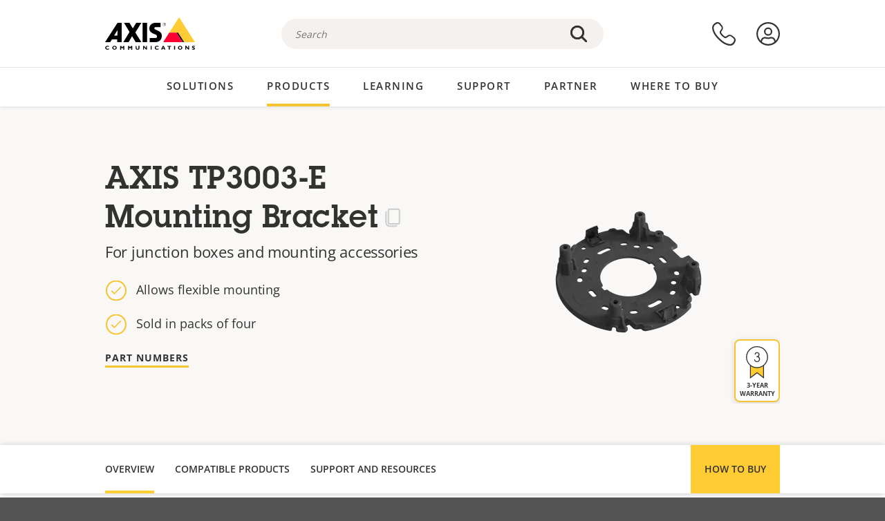

--- FILE ---
content_type: image/svg+xml
request_url: https://www.axis.com/themes/custom/axiscom/img/product_page_support_3_year_warranty.svg
body_size: 321
content:
<svg xmlns="http://www.w3.org/2000/svg" viewBox="0 0 60 60"><g id="Icon_area_-_no_fill_no_stroke" data-name="Icon area - no fill no stroke"><rect width="60" height="60" style="fill:none"/></g><g id="Yellow_fill" data-name="Yellow fill"><path d="M21.29,34.1929V50.577l8.7124-6.88,8.7125,6.88V34.0633a14.2174,14.2174,0,0,1-8.6318,2.9922A15.2913,15.2913,0,0,1,21.29,34.1929Z" style="fill:#fc3"/></g><g id="Outlined_strokes" data-name="Outlined strokes"><path d="M44.78,23.0928a14.7779,14.7779,0,1,0-24.2046,11.37V52.0259l9.4268-7.1782,9.4272,7.1777V34.4622A14.752,14.752,0,0,0,44.78,23.0928Zm-6.6006,26.41L30.002,43.2764l-8.1768,6.226V35.3919a14.7262,14.7262,0,0,0,16.354,0ZM30.002,36.6206A13.5281,13.5281,0,1,1,43.53,23.0928,13.543,13.543,0,0,1,30.002,36.6206Z" style="fill:#333"/><path d="M29.9668,29.7632A3.9021,3.9021,0,0,1,26.0684,26.68a.625.625,0,0,1,1.2207-.2686,2.7436,2.7436,0,0,0,5.4111-.66,2.6528,2.6528,0,0,0-2.9575-2.78.625.625,0,0,1,0-1.25A2.0913,2.0913,0,0,0,32.0376,19.51a1.931,1.931,0,0,0-2.0708-1.8379A1.7272,1.7272,0,0,0,28.0562,19.15a.6251.6251,0,1,1-1.2422-.1406,2.926,2.926,0,0,1,3.1528-2.5869A3.1512,3.1512,0,0,1,33.2876,19.51a3.3451,3.3451,0,0,1-1.2539,2.746A3.7778,3.7778,0,0,1,33.95,25.7515,3.9145,3.9145,0,0,1,29.9668,29.7632Z" style="fill:#333"/></g></svg>

--- FILE ---
content_type: application/javascript
request_url: https://www.axis.com/sites/axis/files/js/js_gzUg-em-mx4iK_IEyAz3DmnBVQsGoUamq6dqBbvG0t4.js?scope=footer&delta=3&language=en-id&theme=axiscom&include=eJx9UYGugyAM_KExP8lU7LARKGlLnH__cC7qluUlwMH1uGsAnqR9WqFBt8NtW3qtw8gJKPeR8qy94AMFpfuv-LrpOb1EzjPPhA2yYraPWkNX6aDaLJyb6L7twGiI6IrwWL3pT1VZXQExl2saLrnfkt3CGVnEH6KA7Ki4AXK-mDyYDcWNwmXkJR98iKwKsh5EhBwqBNSFzE_tinEIl6DtgVzCXA-mCKXm8E3uXVIKzoNwVYxHUb1wjM25jXKyCOKn1vjZtU68JJYzXY38_I7Cp20f1Y1SC8T7-3hTMlxoxB4iinWUyf4AkJXO8A
body_size: 36159
content:
/* @license GPL-2.0-or-later https://www.drupal.org/licensing/faq */
!function(){"use strict";var e={},t={};function l(o){var r=t[o];if(void 0!==r)return r.exports;var n=t[o]={exports:{}};return e[o](n,n.exports,l),n.exports}function o(e,t){let l=e.querySelectorAll("a, button, video, input");if(l){if(t){for(let e=0;e<l.length;e+=1)l[e].removeAttribute("tabindex");return}for(let t=0;t<l.length;t+=1)l[t].getBoundingClientRect().bottom+window.pageYOffset<e.getBoundingClientRect().bottom+window.pageYOffset?l[t].removeAttribute("tabindex"):l[t].setAttribute("tabindex","-1")}}function r(e,t,l,o,r){let n=e.getBoundingClientRect().left,i=e.getBoundingClientRect().right,s=o[0].getBoundingClientRect().left,c=o[o.length-1].getBoundingClientRect().right,a=o[0].getBoundingClientRect().width;return o.forEach((e,t)=>{e.getBoundingClientRect().left>10&&e.getBoundingClientRect().left<14?r[t].classList.add("active"):r[t].classList.remove("active")}),Math.round(c)>Math.round(i)+1?l.classList.add("scroll-arrow--visible"):l.classList.remove("scroll-arrow--visible"),Math.round(s)<Math.round(n)?t.classList.add("scroll-arrow--visible"):t.classList.remove("scroll-arrow--visible"),a}function n(e){let t,l;"left"===e?(t="scroll-left-arrow",l="Scroll left"):(t="scroll-right-arrow",l="Scroll right");let o=document.createElement("button");return o.setAttribute("class",t),o.innerHTML=l,o}function i(e){var t;let l=e.target;null==(t=null==l?void 0:l.parentElement)||t.classList.add("active")}function s(e){var t,l;let o=e.target;o instanceof HTMLSelectElement?-1===o.selectedIndex||o.options[o.selectedIndex].text||null==(t=null==o?void 0:o.parentElement)||t.classList.remove("active"):o.value||null==(l=null==o?void 0:o.parentElement)||l.classList.remove("active")}function c(e,t){t&&e&&e>0?t.setAttribute("style","display: flex"):t.setAttribute("style","display: none")}function a(e){var t,l;let o=null==(t=e.closest(".filter-list"))?void 0:t.querySelector(".filter-list__checked-counter");if(!o)throw Error("No checked counter element found");let r=Array.prototype.slice.call(null==(l=e.closest(".filter-list__list-items"))?void 0:l.querySelectorAll('input[type="checkbox"]')).filter(e=>!0===e.checked).length;o.innerHTML=r.toString(),c(r,o)}l.rv=function(){return"1.3.15"},l.ruid="bundler=rspack@1.3.15";let d=document.getElementById("scroll-to-top-wrapper"),u=document.getElementById("yellow-stroke");function m(){return window.scrollY||(document.documentElement||document.body.parentNode||document.body).scrollTop}function f(){return window.innerHeight||(document.documentElement||document.body).clientHeight}let h="sticky-menu--sticky-top",p="sticky-menu--sticky-fixed-top",v="sticky-menu--sticky-bottom",y="sticky-menu__link--active",g="sticky-menu__item--active",L="sticky-menu__overlay-hidden",E=0,w={FIXED_TOP:"fixed top",ABSOLUTE_TOP:"absolute top",ABSOLUTE_BOTTOM:"absolute bottom"};function _(e){return e instanceof HTMLAnchorElement&&/^#/.test(e.hash)&&e.pathname===window.location.pathname}function b(e,t,l,o,r){let{top:n,bottom:i}=t.getBoundingClientRect(),s=i-e.offsetHeight;(function(e,t,l){switch(t){case w.FIXED_TOP:e.classList.add(p),e.classList.remove(h),e.classList.remove(v),e.style.top=`${l}px`;break;case w.ABSOLUTE_BOTTOM:e.classList.remove(p),e.classList.remove(h),e.classList.add(v),e.style.top="";break;case w.ABSOLUTE_TOP:default:e.classList.remove(p),e.classList.remove(v),e.classList.add(h),e.style.top="0"}})(e,n-r<=0&&s-r>0?w.FIXED_TOP:s-r<=0?w.ABSOLUTE_BOTTOM:w.ABSOLUTE_TOP,r),function(e,t,l){let o=l.getBoundingClientRect().bottom;e.forEach(e=>{var l,r;if(_(e)){let n=document.querySelector(e.hash);if(!n)return void console.error(`No section found with ID ${e.hash}`);let{top:i,bottom:s}=n.getBoundingClientRect();i=Math.floor(i),s=Math.floor(s),i<=o&&s>o?(e.classList.add(y),null==(l=e.parentElement)||l.classList.add(g),t.innerHTML=e.innerHTML):(null==(r=e.parentElement)||r.classList.remove(g),e.classList.remove(y))}})}(l,o,e)}function T(e,t,l,o,r){let n=e.getBoundingClientRect().right,i=e.getBoundingClientRect().left,s=t.getBoundingClientRect().right,c=t.getBoundingClientRect().left;n<s?(e.classList.add("table-comp__outer-fade"),l.classList.add("scroll-arrow--visible")):(e.classList.remove("table-comp__outer-fade"),l.classList.remove("scroll-arrow--visible")),i>c?o.classList.add("scroll-arrow--visible"):o.classList.remove("scroll-arrow--visible"),("resize"===r||"first"===r)&&function(e){let t=e.querySelectorAll("thead th");t.forEach(e=>{e.style.height=""});let l=t[0].offsetHeight;t.forEach(e=>{e.style.height=`${l}px`})}(t)}Element.prototype.matches||(Element.prototype.matches=Element.prototype.msMatchesSelector||Element.prototype.webkitMatchesSelector),Element.prototype.closest||(Element.prototype.closest=function(e){let t=this;do{if(Element.prototype.matches.call(t,e))return t;t=t.parentElement||t.parentNode}while(null!==t&&1===t.nodeType);return null}),window.Axiscom={carousel:function(e){let t=Array.from(e.querySelectorAll(".carousel__thumb")),l=Array.from(e.querySelectorAll(".carousel__main-item"));t.forEach((e,o)=>{e.addEventListener("click",e=>{e.preventDefault(),t.forEach((e,t)=>{t===o?e.classList.add("carousel__thumb--active"):e.classList.remove("carousel__thumb--active")}),l.forEach((e,t)=>{t===o?e.classList.add("carousel__main-item--active"):e.classList.remove("carousel__main-item--active")})})})},stickyMenu:function(e,t){let l=e.querySelector(".sticky-menu__current"),o=null==l?void 0:l.querySelector(".sticky-menu__current-active"),r=e.querySelector(".sticky-menu__list"),n=t.querySelector(".sticky-menu__overlay");if(!l||!o||!r||!n)throw Error("Missing required elements ot initiate sticky menu.");l.addEventListener("click",()=>{r.classList.toggle("sticky-menu__list--visible"),l.classList.toggle("sticky-menu__current--open"),n.classList.toggle(L)});let i=Array.from(r.querySelectorAll("a"));return i.forEach(e=>{e.addEventListener("click",e=>{!function(e,t,l,o){var r,n;let i=e.currentTarget;if(window.scrollTo&&i&&_(i)){e.preventDefault();let{hash:t}=i,l=null==(n=null==(r=document.querySelector(t))?void 0:r.getBoundingClientRect)?void 0:n.call(r);if(!l)throw Error("No element found to navigate to.");let o=l.top+window.scrollY-E;window.scrollTo(0,o),window.history.replaceState(void 0,"",t)}t.classList.remove("sticky-menu__list--visible"),l.classList.remove("sticky-menu__current--open"),o.classList.add(L)}(e,r,l,n)})}),b(e,t,i,o,E),window.addEventListener("scroll",()=>{b(e,t,i,o,E)}),{setOffset:l=>{b(e,t,i,o,E=l)}}},showMore:function(e){if(e.getAttribute("data-show-expanded"))return;let t=e.querySelector(".show-more__checkbox"),l=e.querySelector(".show-more__toggle"),r=e.querySelector(".show-more__outer");if(!r||!t||!l)throw Error("A required element is null or undefined");r.classList.remove("show-more--no-js"),window.addEventListener("pageshow",()=>{t.checked&&r.classList.add("show-more--nomax")}),r.addEventListener("scroll",e=>{e.target&&(e.target.scrollTop=0)});let n=350;window.matchMedia("(prefers-reduced-motion: reduce)").matches&&(n=0),o(r,!1),t.addEventListener("change",e=>{if(e.target&&e.target.checked)r.style.maxHeight=`${r.scrollHeight}px`,setTimeout(()=>{o(r,!0),r.style.removeProperty("max-height"),r.classList.add("show-more--nomax")},n);else{r.style.maxHeight=`${r.scrollHeight}px`,r.classList.remove("show-more--nomax");let e=l.getBoundingClientRect().top;setTimeout(()=>{o(r,!1),r.style.removeProperty("max-height")},10),setTimeout(()=>{let t=l.getBoundingClientRect().top;if(t<0){let l=window.pageYOffset,o=0;l+t-e>0&&(o=l+t-e),window.scrollTo(0,Math.round(o))}o(r,!1)},n+60)}})},modal:function(e,t){t.addEventListener("click",()=>{document.addEventListener("keydown",function e(t){"Escape"===t.code&&(window.location.hash="close",document.removeEventListener("keydown",e))})})},compTable:function(e){let t,l,o=".table-comp__inner",r=e.querySelector(o);if(!r)throw Error(`Couldn't find any element matching ${o}`);if(!(r instanceof HTMLElement))throw Error(`Inner element is not of the correct type. Got ${typeof r}, expected HTMLElement`);let n=r.querySelector(".table-comp"),i=e.querySelector(".scroll-right-arrow"),s=e.querySelector(".scroll-left-arrow");if(!n||!i||!s)throw Error("An essential element couldn\xb4t be found");let c=r.querySelector(".table__row-header").offsetWidth;r.style.scrollPaddingLeft=`${c}px`,r.classList.add("table-comp__inner--smooth-scroll"),T(e,n,i,s,"first"),r.addEventListener("scroll",()=>{window.clearTimeout(t),t=setTimeout(()=>{T(e,n,i,s,"scroll")},50)}),i.addEventListener("click",()=>{r.scrollLeft+=168}),s.addEventListener("click",()=>{r.scrollLeft-=168}),window.addEventListener("resize",()=>{clearTimeout(l),l=setTimeout(()=>{T(e,n,i,s,"resize")},150)})},form:function(e){e.querySelectorAll(".form-item--float").forEach(e=>{let t=e.querySelector("input, textarea, select");if(t&&t instanceof HTMLElement){if(t instanceof HTMLSelectElement){if(t.classList.contains("webform-select2"))return void e.classList.add("active");-1!==t.selectedIndex&&t.options[t.selectedIndex].text?e.classList.add("active"):e.classList.remove("active")}else t.getAttribute("value")?e.classList.add("active"):e.classList.remove("active");let l=e.querySelector("input, textarea, select");null==l||l.addEventListener("focus",i),null==l||l.addEventListener("blur",s)}})},spotlightCardCarousel:function(e){let t,l=e.querySelector(".spot-img__coll");if(!l)throw Error("No inner element found");let o=Array.from(l.querySelectorAll(".spot-img-card")),i=n("left"),s=n("right");e.appendChild(i),e.appendChild(s);let c=function(e,t){var l;let o=document.createElement("div");o.setAttribute("class","row spot-img__coll-carousel-mobile-nav");let r=document.createElement("div");r.setAttribute("class","col-xs-12");let n=document.createElement("ul"),i=[];return t.forEach((e,t)=>{let l=document.createElement("li"),o=document.createElement("a");o.innerHTML=(t+1).toString(),o.addEventListener("click",()=>{e.scrollIntoView()}),l.appendChild(o),n.appendChild(l),i.push(o)}),r.appendChild(n),o.appendChild(r),null==(l=e.parentElement)||l.insertBefore(o,e.nextSibling),i}(l,o),a=r(l,i,s,o,c),d;l.addEventListener("scroll",()=>{window.clearTimeout(d),d=setTimeout(()=>{a=r(l,i,s,o,c)},50)}),window.addEventListener("resize",()=>{clearTimeout(t),t=setTimeout(()=>{a=r(l,i,s,o,c)},150)}),s.addEventListener("click",()=>{l.scrollLeft+=a}),i.addEventListener("click",()=>{l.scrollLeft-=a})},filterListHandler:function(e){let t=e.querySelectorAll(".filter-list__checked-counter"),l=e.querySelectorAll('input[type="checkbox"]'),o=e.querySelector(".filter-list__clear-filters");l&&(Array.prototype.forEach.call(l,e=>{e.addEventListener("change",()=>{a(e)}),a(e)}),o&&o.addEventListener("click",e=>{e.preventDefault(),Array.prototype.forEach.call(l,e=>{e.checked=!1}),Array.prototype.forEach.call(t,e=>{e.innerHTML=0,c(0,e)})}))},scrollToTopHandler:function(){if(!u)throw Error("Can\xb4t find an element with an ID of 'yellow-stroke'");let e=Number(getComputedStyle(u).strokeDasharray.replace("px",""));function t(){let t=e-e*function(){let e=function(){let e=document;return Math.max(e.body.scrollHeight,e.documentElement.scrollHeight,e.body.offsetHeight,e.documentElement.offsetHeight,e.body.clientHeight,e.documentElement.clientHeight)}()-f();return Math.floor(m()/e*1e3)/1e3}();u&&(u.style.strokeDashoffset=`${t>0?t:0}px`)}let l=!1;function o(){var e;!l&&d&&(e="scroll-to-top--visible",m()>2*f()?d.classList.add(e):d.classList.remove(e),t(),l=!0,setTimeout(()=>{t(),l=!1},100))}["scroll","resize"].forEach(e=>{window.addEventListener(e,o,!1)}),o()}}}();

!function(){"use strict";var e={622:function(e,t,n){e.exports={}}},t={};function n(r){var i=t[r];if(void 0!==i)return i.exports;var l=t[r]={exports:{}};return e[r](l,l.exports,n),l.exports}n.m=e,n.k=function(e){return""+e+".css"},n.g=function(){if("object"==typeof globalThis)return globalThis;try{return this||Function("return this")()}catch(e){if("object"==typeof window)return window}}(),n.o=function(e,t){return Object.prototype.hasOwnProperty.call(e,t)},n.r=function(e){"undefined"!=typeof Symbol&&Symbol.toStringTag&&Object.defineProperty(e,Symbol.toStringTag,{value:"Module"}),Object.defineProperty(e,"__esModule",{value:!0})},n.rv=function(){return"1.3.15"},n.g.importScripts&&(r=n.g.location+"");var r,i=n.g.document;if(!r&&i&&(i.currentScript&&"SCRIPT"===i.currentScript.tagName.toUpperCase()&&(r=i.currentScript.src),!r)){var l=i.getElementsByTagName("script");if(l.length)for(var o=l.length-1;o>-1&&(!r||!/^http(s?):/.test(r));)r=l[o--].src}if(!r)throw Error("Automatic publicPath is not supported in this browser");n.p=(r=r.replace(/^blob:/,"").replace(/#.*$/,"").replace(/\?.*$/,"").replace(/\/[^\/]+$/,"/"))+"../../",n.ruid="bundler=rspack@1.3.15",function(){var e,t,r=function(){var e;function t(){var e,n;if(!(this instanceof t))throw TypeError("Cannot call a class as a function");n=void 0,(e="elementIndex")in this?Object.defineProperty(this,e,{value:n,enumerable:!0,configurable:!0,writable:!0}):this[e]=n,this.elementIndex=new Map}return e=[{key:"indexElements",value:function(e,t){var n=this;t.forEach(function(t){var r=n.parseFilterProps(t);if(r[e]){var i=r[e];Array.isArray(i)||(i=[i]),i.forEach(function(e){var r,i=e.toString();n.elementIndex.has(i)||n.elementIndex.set(i,new Set),null==(r=n.elementIndex.get(i))||r.add(t)})}})}},{key:"parseFilterProps",value:function(e){var t=e.dataset.filterProperties;return t?JSON.parse(t):{}}},{key:"findMatchingElements",value:function(e){return this.elementIndex.has(e)?this.elementIndex.get(e):new Set}}],function(e,t){for(var n=0;n<t.length;n++){var r=t[n];r.enumerable=r.enumerable||!1,r.configurable=!0,"value"in r&&(r.writable=!0),Object.defineProperty(e,r.key,r)}}(t.prototype,e),t}();function i(e,t){(null==t||t>e.length)&&(t=e.length);for(var n=0,r=Array(t);n<t;n++)r[n]=e[n];return r}function l(e,t){if(!(e instanceof t))throw TypeError("Cannot call a class as a function")}function o(e,t){for(var n=0;n<t.length;n++){var r=t[n];r.enumerable=r.enumerable||!1,r.configurable=!0,"value"in r&&(r.writable=!0),Object.defineProperty(e,r.key,r)}}function a(e,t,n){return t&&o(e.prototype,t),n&&o(e,n),e}function u(e,t,n){return t in e?Object.defineProperty(e,t,{value:n,enumerable:!0,configurable:!0,writable:!0}):e[t]=n,e}function s(e,t){return null!=t&&"undefined"!=typeof Symbol&&t[Symbol.hasInstance]?!!t[Symbol.hasInstance](e):e instanceof t}function c(e){return function(e){if(Array.isArray(e))return i(e)}(e)||function(e){if("undefined"!=typeof Symbol&&null!=e[Symbol.iterator]||null!=e["@@iterator"])return Array.from(e)}(e)||function(e,t){if(e){if("string"==typeof e)return i(e,void 0);var n=Object.prototype.toString.call(e).slice(8,-1);if("Object"===n&&e.constructor&&(n=e.constructor.name),"Map"===n||"Set"===n)return Array.from(n);if("Arguments"===n||/^(?:Ui|I)nt(?:8|16|32)(?:Clamped)?Array$/.test(n))return i(e,t)}}(e)||function(){throw TypeError("Invalid attempt to spread non-iterable instance.\\nIn order to be iterable, non-array objects must have a [Symbol.iterator]() method.")}()}var f=function(){function e(){l(this,e)}return a(e,null,[{key:"fromElements",value:function(e){if(!e.length)throw Error("Elements argument needs to have at least one element");if(e.every(function(e){return s(e,HTMLInputElement)})){var t=e[0];return"checkbox"===t.type&&"and"===t.dataset.filterOperator?new m(e):new h(e)}if(e.every(function(e){return s(e,HTMLSelectElement)}))return new v(e[0]);throw Error("Could not create Filter from elements.")}}]),e}(),h=function(){function e(t){l(this,e),u(this,"inputElements",void 0),u(this,"name",void 0),this.inputElements=t,this.name=this.inputElements[0].name}return a(e,[{key:"setFilterState",value:function(e){this.inputElements.forEach(function(t){t.checked=e.has(t.value)})}},{key:"getActiveFilterValues",value:function(){return this.inputElements.filter(function(e){return e.checked}).map(function(e){return e.value})}},{key:"updateFilterState",value:function(e,t){s(t,HTMLInputElement)&&d(t,this.inputElements);var n=new r;n.indexElements(this.inputElements[0].name,e);var i=!0,l=!1,o=void 0;try{for(var a,u,c=this.inputElements[Symbol.iterator]();!(i=(u=c.next()).done);i=!0)a=this,function(){var t,r,i,l=u.value,o=n.findMatchingElements(l.value);e.filter(function(e){return null==o?void 0:o.has(e)}).length>0?null==(t=l.closest(".ac-filter-form__filter"))||t.classList.remove("hidden"):"All"!==l.value&&(l.checked=!1,null==(r=l.closest(".ac-filter-form__filter"))||r.classList.add("hidden")),a.inputElements.find(function(e){return s(e,HTMLInputElement)&&e.checked})||(null==(i=a.inputElements[0].closest(".ac-filter-form__filter"))||i.classList.remove("hidden"),a.inputElements[0].checked=!0)}()}catch(e){l=!0,o=e}finally{try{i||null==c.return||c.return()}finally{if(l)throw o}}}},{key:"filterElements",value:function(e){var t=[],n=new r;n.indexElements(this.inputElements[0].name,e);var i=!0,l=!1,o=void 0;try{for(var a,u=this.getActiveFilterValues()[Symbol.iterator]();!(i=(a=u.next()).done);i=!0)!function(){var r=a.value;if("All"===r)t.push.apply(t,c(e));else{var i=n.findMatchingElements(r),l=e.filter(function(e){return null==i?void 0:i.has(e)});t.push.apply(t,c(l))}}()}catch(e){l=!0,o=e}finally{try{i||null==u.return||u.return()}finally{if(l)throw o}}return t}}]),e}(),m=function(){function e(t){l(this,e),u(this,"inputElements",void 0),u(this,"name",void 0),this.inputElements=t,this.name=this.inputElements[0].name}return a(e,[{key:"setFilterState",value:function(e){this.inputElements.forEach(function(t){t.checked=e.has(t.value)})}},{key:"updateFilterState",value:function(e,t){var n=new r;n.indexElements(this.inputElements[0].name,e),s(t,HTMLInputElement)&&d(t,this.inputElements);var i=!0,l=!1,o=void 0;try{for(var a,u,c=this.inputElements[Symbol.iterator]();!(i=(u=c.next()).done);i=!0)a=this,function(){var t=u.value,r=n.findMatchingElements(t.value);if(e.filter(function(e){return null==r?void 0:r.has(e)}).length>0?null==(i=t.closest(".ac-filter-form__filter"))||i.classList.remove("hidden"):"All"!==t.value&&(t.checked=!1,null==(l=t.closest(".ac-filter-form__filter"))||l.classList.add("hidden")),!a.inputElements.find(function(e){return s(e,HTMLInputElement)&&e.checked})){var i,l,o,c=a.inputElements.find(function(e){return"All"===e.value});c&&(null==(o=c.closest(".ac-filter-form__filter"))||o.classList.remove("hidden"),c.checked=!0)}}()}catch(e){l=!0,o=e}finally{try{i||null==c.return||c.return()}finally{if(l)throw o}}}},{key:"getActiveFilterValues",value:function(){return this.inputElements.filter(function(e){return e.checked}).map(function(e){return e.value})}},{key:"filterElements",value:function(e){var t=e,n=new r;n.indexElements(this.inputElements[0].name,e);var i=!0,l=!1,o=void 0;try{for(var a,u=this.getActiveFilterValues()[Symbol.iterator]();!(i=(a=u.next()).done);i=!0)!function(){var r=a.value,i=n.findMatchingElements(r),l=e.filter(function(e){return null==i?void 0:i.has(e)});t="All"===r?e:t.filter(function(e){return l.includes(e)})}()}catch(e){l=!0,o=e}finally{try{i||null==u.return||u.return()}finally{if(l)throw o}}return t}}]),e}(),v=function(){function e(t){l(this,e),u(this,"name",void 0),u(this,"selectElement",void 0),this.name=t.name,this.selectElement=t}return a(e,[{key:"setFilterState",value:function(e){if(e.size>0){var t=Array.from(e.values());this.selectElement.value=t[0]}}},{key:"updateFilterState",value:function(){}},{key:"getActiveFilterValues",value:function(){return Array.from(this.selectElement.selectedOptions).map(function(e){return e.value})}},{key:"filterElements",value:function(e){var t=[],n=new r;n.indexElements(this.selectElement.name,e);var i=!0,l=!1,o=void 0;try{for(var a,u=this.getActiveFilterValues()[Symbol.iterator]();!(i=(a=u.next()).done);i=!0){var s=function(){var r=a.value;if(""===r)return{v:[]};var i=n.findMatchingElements(r),l=e.filter(function(e){return null==i?void 0:i.has(e)});t.push.apply(t,c(l))}();if("object"==(s&&"undefined"!=typeof Symbol&&s.constructor===Symbol?"symbol":typeof s))return s.v}}catch(e){l=!0,o=e}finally{try{i||null==u.return||u.return()}finally{if(l)throw o}}return t}}]),e}();function d(e,t){if(t.includes(e))if("All"===e.value)t.forEach(function(e){"All"!==e.value&&(e.checked=!1)});else{var n=t.find(function(e){return"All"===e.value});n&&(n.checked=!1)}}function y(e,t){(null==t||t>e.length)&&(t=e.length);for(var n=0,r=Array(t);n<t;n++)r[n]=e[n];return r}function p(e,t,n){return t in e?Object.defineProperty(e,t,{value:n,enumerable:!0,configurable:!0,writable:!0}):e[t]=n,e}function E(e,t){return null!=t&&"undefined"!=typeof Symbol&&t[Symbol.hasInstance]?!!t[Symbol.hasInstance](e):e instanceof t}function b(e){return function(e){if(Array.isArray(e))return y(e)}(e)||function(e){if("undefined"!=typeof Symbol&&null!=e[Symbol.iterator]||null!=e["@@iterator"])return Array.from(e)}(e)||function(e,t){if(e){if("string"==typeof e)return y(e,void 0);var n=Object.prototype.toString.call(e).slice(8,-1);if("Object"===n&&e.constructor&&(n=e.constructor.name),"Map"===n||"Set"===n)return Array.from(n);if("Arguments"===n||/^(?:Ui|I)nt(?:8|16|32)(?:Clamped)?Array$/.test(n))return y(e,t)}}(e)||function(){throw TypeError("Invalid attempt to spread non-iterable instance.\\nIn order to be iterable, non-array objects must have a [Symbol.iterator]() method.")}()}var g=function(){var e;function t(e){var n;if(!(this instanceof t))throw TypeError("Cannot call a class as a function");p(this,"discontinuedProductElements",void 0),p(this,"activeProductElements",void 0),p(this,"categoryElements",void 0),p(this,"filterableElements",void 0),p(this,"filters",void 0),p(this,"root",void 0),p(this,"variantSelectorElement",void 0),this.root=e,this.discontinuedProductElements=[],this.activeProductElements=Array.from(this.root.querySelectorAll(".ac-filter [data-filter-properties]")),this.categoryElements=Array.from(this.root.querySelectorAll(".compatible-category,.ac-filter-result-category")),this.filterableElements=b(this.discontinuedProductElements).concat(b(this.activeProductElements)),this.variantSelectorElement=null!=(n=this.root.querySelector("#filter-form-select"))?n:void 0,this.filters=this.collectFilters(),this.variantSelectorElement||this.revealFilters(),this.setupEventListeners(),this.restoreFromSavedState(),this.filterElements()}return e=[{key:"onChange",value:function(e){this.revealResults(),this.filterElements(e),this.saveCurrentState()}},{key:"saveCurrentState",value:function(){var e={};this.filters.forEach(function(t){e[t.name]=t.getActiveFilterValues()});var t=window.location.host+window.location.pathname,n="compatible_products_filter_state",r=sessionStorage.getItem(n),i=JSON.parse(null!=r?r:"{}");i[t]=e,sessionStorage.setItem(n,JSON.stringify(i))}},{key:"restoreFromSavedState",value:function(){var e=this,t=window.location.host+window.location.pathname,n=sessionStorage.getItem("compatible_products_filter_state"),r=JSON.parse(null!=n?n:"{}");if(r[t]){var i=r[t];Object.keys(i).forEach(function(t){var n,r=new Set(i[t]);null==(n=e.filters.find(function(e){return e.name===t}))||n.setFilterState(r)}),this.revealFilters()}}},{key:"revealFilters",value:function(){var e;null==(e=this.root.querySelector(".ac-filter"))||e.classList.add("active")}},{key:"revealResults",value:function(){var e=document.getElementById("ac-filter-show-more-checkbox");E(e,HTMLInputElement)&&(e.checked=!0,e.dispatchEvent(new Event("change")))}},{key:"setupEventListeners",value:function(){var e=document.getElementById("compatible-cameras-form");E(e,HTMLFormElement)&&e.addEventListener("input",this.onChange.bind(this)),this.variantSelectorElement&&this.variantSelectorElement.addEventListener("change",this.revealFilters.bind(this),{once:!0})}},{key:"filterElements",value:function(){var e=arguments.length>0&&void 0!==arguments[0]?arguments[0]:null,t=this.activeProductElements,n=this.discontinuedProductElements;this.filters.forEach(function(r){var i;r.updateFilterState(t,null!=(i=null==e?void 0:e.target)?i:void 0),t=r.filterElements(t),n=r.filterElements(n)}),this.applyVisibility(b(t).concat(b(n)))}},{key:"applyVisibility",value:function(e){this.filterableElements.forEach(function(e){e.classList.add("hidden")}),e.forEach(function(e){e.classList.remove("hidden")}),this.categoryElements.forEach(function(e){e.classList.add("hidden"),e.querySelector("[data-filter-properties]:not(.hidden)")&&e.classList.remove("hidden")})}},{key:"collectFilters",value:function(){var e={};this.getFilterElements().forEach(function(t){var n=t.getAttribute("name");n&&(e[n]||(e[n]=[]),e[n].push(t))});var t=[],n=!0,r=!1,i=void 0;try{for(var l,o=Object.values(e)[Symbol.iterator]();!(n=(l=o.next()).done);n=!0){var a=l.value,u=f.fromElements(a);t.push(u)}}catch(e){r=!0,i=e}finally{try{n||null==o.return||o.return()}finally{if(r)throw i}}return t}},{key:"getFilterElements",value:function(){return Array.from(this.root.querySelectorAll("input,select"))}}],function(e,t){for(var n=0;n<t.length;n++){var r=t[n];r.enumerable=r.enumerable||!1,r.configurable=!0,"value"in r&&(r.writable=!0),Object.defineProperty(e,r.key,r)}}(t.prototype,e),t}();n(622),e=Drupal,t=once,e.behaviors.axiscomCompatibleProducts={attach:function(e){t("compatible-products-tool","#compatible-products",e).forEach(function(e){try{var t;if(t=HTMLElement,null!=t&&"undefined"!=typeof Symbol&&t[Symbol.hasInstance]?!t[Symbol.hasInstance](e):!(e instanceof t))throw Error("Logic error. .ac-filter should return an element of type HTMLElement.");new g(e)}catch(e){console.error(e)}})}}}()}();

!function(){"use strict";var t,e,o={},n={};function r(t){var e=n[t];if(void 0!==e)return e.exports;var i=n[t]={exports:{}};return o[t](i,i.exports,r),i.exports}function i(t,e){(null==e||e>t.length)&&(e=t.length);for(var o=0,n=Array(e);o<e;o++)n[o]=t[o];return n}r.rv=function(){return"1.3.15"},r.ruid="bundler=rspack@1.3.15";function a(t,e,o){return e in t?Object.defineProperty(t,e,{value:o,enumerable:!0,configurable:!0,writable:!0}):t[e]=o,t}var c={ariaLabel:"Copy text",tooltipTipContent:"Copy the product name",tooltipTipSuccessContent:"Copied",iconColor:"black",classes:{button:"ac-copy-to-clipboard__button",element:"ac-copy-to-clipboard",error:"error",icon:"ac-copy-to-clipboard__icon",iconColor:"ac-copy-to-clipboard__icon-color",success:"success",tooltip:"ac-copy-to-clipboard__tooltip",tooltipSucess:"ac-copy-to-clipboard__tooltip--confirm",tooltipTip:"ac-copy-to-clipboard__tooltip--tip"}},l=function(){var t;function e(t,o){if(!(this instanceof e))throw TypeError("Cannot call a class as a function");a(this,"text",void 0),a(this,"copyElement",void 0),a(this,"options",void 0);var n=t.textContent;if(null===n)throw Error("Copy-to-clipboard: No text in text element");this.text=n,this.options=function(t){for(var e=1;e<arguments.length;e++){var o=null!=arguments[e]?arguments[e]:{},n=Object.keys(o);"function"==typeof Object.getOwnPropertySymbols&&(n=n.concat(Object.getOwnPropertySymbols(o).filter(function(t){return Object.getOwnPropertyDescriptor(o,t).enumerable}))),n.forEach(function(e){a(t,e,o[e])})}return t}({},c,o),this.copyElement=this.createElement(),(window.isSecureContext||navigator.clipboard)&&t.append(this.copyElement)}return t=[{key:"createButton",value:function(){var t=this.options.classes,e=this.options.iconColor,o=document.createElement("button"),n='<svg class="'.concat(t.icon,'" viewBox="0 0 24 24" xmlns="http://www.w3.org/2000/svg" xmlns:xlink="http://www.w3.org/1999/xlink"><defs><path d="M5.503 4.627 5.5 6.75v10.504a3.25 3.25 0 0 0 3.25 3.25h8.616a2.251 2.251 0 0 1-2.122 1.5H8.75A4.75 4.75 0 0 1 4 17.254V6.75c0-.98.627-1.815 1.503-2.123ZM17.75 2A2.25 2.25 0 0 1 20 4.25v13a2.25 2.25 0 0 1-2.25 2.25h-9a2.25 2.25 0 0 1-2.25-2.25v-13A2.25 2.25 0 0 1 8.75 2h9Zm0 1.5h-9a.75.75 0 0 0-.75.75v13c0 .414.336.75.75.75h9a.75.75 0 0 0 .75-.75v-13a.75.75 0 0 0-.75-.75Z" id="a"/></defs><g fill="none" fill-rule="evenodd"><mask id="b" fill="#fff"><use xlink:href="#a"/></mask><use fill="currentcolor" fill-rule="nonzero" xlink:href="#a"/><g mask="url(#b)" fill-rule="nonzero"><path d="M0 0h24v24H0z"/></g></g></svg>');return o.classList.add("".concat(t.button)),e&&o.classList.add("".concat(t.button,"--").concat(e)),o.setAttribute("aria-label","".concat(this.options.ariaLabel)),o.addEventListener("click",this.copyText.bind(this)),o.innerHTML=n,o}},{key:"createTooltips",value:function(){var t=this.options.classes,e=document.createElement("span"),o=document.createElement("span");return e.classList.add("".concat(t.tooltip),"".concat(t.tooltipSucess)),e.innerHTML='<svg viewBox="0 0 44 44" version="1.1" xmlns="http://www.w3.org/2000/svg" xmlns:xlink="http://www.w3.org/1999/xlink">\n    <desc>Check circle</desc>\n    <defs>\n        <path d="M22,3 C11.5,3 3,11.5 3,22 C3,32.5 11.5,41 22,41 C32.5,41 41,32.5 41,22 C41,11.5 32.5,3 22,3 Z M22,0 C34.2,0 44,9.8 44,22 C44,34.2 34.2,44 22,44 C9.8,44 0,34.2 0,22 C0,9.8 9.8,0 22,0 Z M18,26.8 L31.2,13.6 L33,15.4 L24.0237305,24.3762695 L18,30.4 L11,23.4 L12.8,21.6 L18,26.8 Z" id="path-1000"></path>\n    </defs>\n    <mask id="mask-2" fill="white">\n        <use xlink:href="#path-1000"></use>\n    </mask>\n    <use id="Mask" fill="#557726" fill-rule="nonzero" xlink:href="#path-1000"></use>\n    </svg>'+this.options.tooltipTipSuccessContent,e.setAttribute("aria-hidden","true"),o.classList.add("".concat(t.tooltip),"".concat(t.tooltipTip)),o.innerText=this.options.tooltipTipContent,o.setAttribute("aria-hidden","true"),[e,o]}},{key:"createElement",value:function(){var t,e=this.options.classes,o=this.createButton(),n=(t=this.createTooltips(),function(t){if(Array.isArray(t))return t}(t)||function(t,e){var o,n,r=null==t?null:"undefined"!=typeof Symbol&&t[Symbol.iterator]||t["@@iterator"];if(null!=r){var i=[],a=!0,c=!1;try{for(r=r.call(t);!(a=(o=r.next()).done)&&(i.push(o.value),i.length!==e);a=!0);}catch(t){c=!0,n=t}finally{try{a||null==r.return||r.return()}finally{if(c)throw n}}return i}}(t,2)||function(t,e){if(t){if("string"==typeof t)return i(t,2);var o=Object.prototype.toString.call(t).slice(8,-1);if("Object"===o&&t.constructor&&(o=t.constructor.name),"Map"===o||"Set"===o)return Array.from(o);if("Arguments"===o||/^(?:Ui|I)nt(?:8|16|32)(?:Clamped)?Array$/.test(o))return i(t,e)}}(t,2)||function(){throw TypeError("Invalid attempt to destructure non-iterable instance.\\nIn order to be iterable, non-array objects must have a [Symbol.iterator]() method.")}()),r=n[0],a=n[1],c=document.createElement("span");return c.classList.add("".concat(e.element)),c.dataset.nosnippet="",c.append(o,r,a),c}},{key:"copyText",value:function(){var t=this,e=this.options.classes;try{navigator.clipboard.writeText(this.text.trim()),this.copyElement.classList.add("".concat(e.success))}catch(t){this.copyElement.classList.add("".concat(e.error)),console.warn("Copy-to-clipboard:",t)}setTimeout(function(){t.copyElement.classList.remove("".concat(e.success),"".concat(e.error))},3e3)}}],function(t,e){for(var o=0;o<e.length;o++){var n=e[o];n.enumerable=n.enumerable||!1,n.configurable=!0,"value"in n&&(n.writable=!0),Object.defineProperty(t,n.key,n)}}(e.prototype,t),e}();t=Drupal,e=once,t.behaviors.ac_copy_part_number={attach:function(o){var n=e("ac_copy_part_number",".part-number-all .views-field-field-part-number.table__cell",o),r=!0,i=!1,a=void 0;try{for(var c,s=n[Symbol.iterator]();!(r=(c=s.next()).done);r=!0){var p=c.value,u="license"===p.dataset.copyType?t.t("Copy the license number"):t.t("Copy the part number");new l(p,{ariaLabel:u,tooltipTipContent:u,tooltipTipSuccessContent:t.t("Copied")})}}catch(t){i=!0,a=t}finally{try{r||null==s.return||s.return()}finally{if(i)throw a}}}}}();

!function(){"use strict";var t,e,o={},n={};function r(t){var e=n[t];if(void 0!==e)return e.exports;var i=n[t]={exports:{}};return o[t](i,i.exports,r),i.exports}function i(t,e){(null==e||e>t.length)&&(e=t.length);for(var o=0,n=Array(e);o<e;o++)n[o]=t[o];return n}r.rv=function(){return"1.3.15"},r.ruid="bundler=rspack@1.3.15";function a(t,e,o){return e in t?Object.defineProperty(t,e,{value:o,enumerable:!0,configurable:!0,writable:!0}):t[e]=o,t}var c={ariaLabel:"Copy text",tooltipTipContent:"Copy the product name",tooltipTipSuccessContent:"Copied",iconColor:"black",classes:{button:"ac-copy-to-clipboard__button",element:"ac-copy-to-clipboard",error:"error",icon:"ac-copy-to-clipboard__icon",iconColor:"ac-copy-to-clipboard__icon-color",success:"success",tooltip:"ac-copy-to-clipboard__tooltip",tooltipSucess:"ac-copy-to-clipboard__tooltip--confirm",tooltipTip:"ac-copy-to-clipboard__tooltip--tip"}},l=function(){var t;function e(t,o){if(!(this instanceof e))throw TypeError("Cannot call a class as a function");a(this,"text",void 0),a(this,"copyElement",void 0),a(this,"options",void 0);var n=t.textContent;if(null===n)throw Error("Copy-to-clipboard: No text in text element");this.text=n,this.options=function(t){for(var e=1;e<arguments.length;e++){var o=null!=arguments[e]?arguments[e]:{},n=Object.keys(o);"function"==typeof Object.getOwnPropertySymbols&&(n=n.concat(Object.getOwnPropertySymbols(o).filter(function(t){return Object.getOwnPropertyDescriptor(o,t).enumerable}))),n.forEach(function(e){a(t,e,o[e])})}return t}({},c,o),this.copyElement=this.createElement(),(window.isSecureContext||navigator.clipboard)&&t.append(this.copyElement)}return t=[{key:"createButton",value:function(){var t=this.options.classes,e=this.options.iconColor,o=document.createElement("button"),n='<svg class="'.concat(t.icon,'" viewBox="0 0 24 24" xmlns="http://www.w3.org/2000/svg" xmlns:xlink="http://www.w3.org/1999/xlink"><defs><path d="M5.503 4.627 5.5 6.75v10.504a3.25 3.25 0 0 0 3.25 3.25h8.616a2.251 2.251 0 0 1-2.122 1.5H8.75A4.75 4.75 0 0 1 4 17.254V6.75c0-.98.627-1.815 1.503-2.123ZM17.75 2A2.25 2.25 0 0 1 20 4.25v13a2.25 2.25 0 0 1-2.25 2.25h-9a2.25 2.25 0 0 1-2.25-2.25v-13A2.25 2.25 0 0 1 8.75 2h9Zm0 1.5h-9a.75.75 0 0 0-.75.75v13c0 .414.336.75.75.75h9a.75.75 0 0 0 .75-.75v-13a.75.75 0 0 0-.75-.75Z" id="a"/></defs><g fill="none" fill-rule="evenodd"><mask id="b" fill="#fff"><use xlink:href="#a"/></mask><use fill="currentcolor" fill-rule="nonzero" xlink:href="#a"/><g mask="url(#b)" fill-rule="nonzero"><path d="M0 0h24v24H0z"/></g></g></svg>');return o.classList.add("".concat(t.button)),e&&o.classList.add("".concat(t.button,"--").concat(e)),o.setAttribute("aria-label","".concat(this.options.ariaLabel)),o.addEventListener("click",this.copyText.bind(this)),o.innerHTML=n,o}},{key:"createTooltips",value:function(){var t=this.options.classes,e=document.createElement("span"),o=document.createElement("span");return e.classList.add("".concat(t.tooltip),"".concat(t.tooltipSucess)),e.innerHTML='<svg viewBox="0 0 44 44" version="1.1" xmlns="http://www.w3.org/2000/svg" xmlns:xlink="http://www.w3.org/1999/xlink">\n    <desc>Check circle</desc>\n    <defs>\n        <path d="M22,3 C11.5,3 3,11.5 3,22 C3,32.5 11.5,41 22,41 C32.5,41 41,32.5 41,22 C41,11.5 32.5,3 22,3 Z M22,0 C34.2,0 44,9.8 44,22 C44,34.2 34.2,44 22,44 C9.8,44 0,34.2 0,22 C0,9.8 9.8,0 22,0 Z M18,26.8 L31.2,13.6 L33,15.4 L24.0237305,24.3762695 L18,30.4 L11,23.4 L12.8,21.6 L18,26.8 Z" id="path-1000"></path>\n    </defs>\n    <mask id="mask-2" fill="white">\n        <use xlink:href="#path-1000"></use>\n    </mask>\n    <use id="Mask" fill="#557726" fill-rule="nonzero" xlink:href="#path-1000"></use>\n    </svg>'+this.options.tooltipTipSuccessContent,e.setAttribute("aria-hidden","true"),o.classList.add("".concat(t.tooltip),"".concat(t.tooltipTip)),o.innerText=this.options.tooltipTipContent,o.setAttribute("aria-hidden","true"),[e,o]}},{key:"createElement",value:function(){var t,e=this.options.classes,o=this.createButton(),n=(t=this.createTooltips(),function(t){if(Array.isArray(t))return t}(t)||function(t,e){var o,n,r=null==t?null:"undefined"!=typeof Symbol&&t[Symbol.iterator]||t["@@iterator"];if(null!=r){var i=[],a=!0,c=!1;try{for(r=r.call(t);!(a=(o=r.next()).done)&&(i.push(o.value),i.length!==e);a=!0);}catch(t){c=!0,n=t}finally{try{a||null==r.return||r.return()}finally{if(c)throw n}}return i}}(t,2)||function(t,e){if(t){if("string"==typeof t)return i(t,2);var o=Object.prototype.toString.call(t).slice(8,-1);if("Object"===o&&t.constructor&&(o=t.constructor.name),"Map"===o||"Set"===o)return Array.from(o);if("Arguments"===o||/^(?:Ui|I)nt(?:8|16|32)(?:Clamped)?Array$/.test(o))return i(t,e)}}(t,2)||function(){throw TypeError("Invalid attempt to destructure non-iterable instance.\\nIn order to be iterable, non-array objects must have a [Symbol.iterator]() method.")}()),r=n[0],a=n[1],c=document.createElement("span");return c.classList.add("".concat(e.element)),c.dataset.nosnippet="",c.append(o,r,a),c}},{key:"copyText",value:function(){var t=this,e=this.options.classes;try{navigator.clipboard.writeText(this.text.trim()),this.copyElement.classList.add("".concat(e.success))}catch(t){this.copyElement.classList.add("".concat(e.error)),console.warn("Copy-to-clipboard:",t)}setTimeout(function(){t.copyElement.classList.remove("".concat(e.success),"".concat(e.error))},3e3)}}],function(t,e){for(var o=0;o<e.length;o++){var n=e[o];n.enumerable=n.enumerable||!1,n.configurable=!0,"value"in n&&(n.writable=!0),Object.defineProperty(t,n.key,n)}}(e.prototype,t),e}();t=Drupal,e=once,t.behaviors.ac_copy_product_title={attach:function(o){var n=e("ac_copy_product_title",".product-top__product-name .title-attention",o),r=!0,i=!1,a=void 0;try{for(var c,s=n[Symbol.iterator]();!(r=(c=s.next()).done);r=!0){var p=c.value;new l(p,{ariaLabel:t.t("Copy the product name"),tooltipTipContent:t.t("Copy the product name"),tooltipTipSuccessContent:t.t("Copied")})}}catch(t){i=!0,a=t}finally{try{r||null==s.return||s.return()}finally{if(i)throw a}}}}}();

!function(){"use strict";var e={728:function(e,n,t){e.exports={}}},n={};function t(o){var r=n[o];if(void 0!==r)return r.exports;var a=n[o]={exports:{}};return e[o](a,a.exports,t),a.exports}t.m=e,t.k=function(e){return""+e+".css"},t.g=function(){if("object"==typeof globalThis)return globalThis;try{return this||Function("return this")()}catch(e){if("object"==typeof window)return window}}(),t.o=function(e,n){return Object.prototype.hasOwnProperty.call(e,n)},t.r=function(e){"undefined"!=typeof Symbol&&Symbol.toStringTag&&Object.defineProperty(e,Symbol.toStringTag,{value:"Module"}),Object.defineProperty(e,"__esModule",{value:!0})},t.rv=function(){return"1.3.15"},t.g.importScripts&&(o=t.g.location+"");var o,r=t.g.document;if(!o&&r&&(r.currentScript&&"SCRIPT"===r.currentScript.tagName.toUpperCase()&&(o=r.currentScript.src),!o)){var a=r.getElementsByTagName("script");if(a.length)for(var i=a.length-1;i>-1&&(!o||!/^http(s?):/.test(o));)o=a[i--].src}if(!o)throw Error("Automatic publicPath is not supported in this browser");t.p=(o=o.replace(/^blob:/,"").replace(/#.*$/,"").replace(/\?.*$/,"").replace(/\/[^\/]+$/,"/"))+"../../",t.ruid="bundler=rspack@1.3.15",function(){var e,n,o,r,a,i,u,c,s=[{code:"en",name:"English"},{code:"fr",name:"Fran\xe7ais"},{code:"es",name:"Espa\xf1ol"},{code:"de",name:"Deutsch"},{code:"it",name:"Italiano"},{code:"pt",name:"Portugu\xeas"},{code:"ja",name:"日本語"},{code:"ko",name:"한국어"},{code:"pl",name:"Polski"}],l=[{code:"au",name:"Australia",demonym:"Australian"},{code:"be",name:"Belgium",demonym:"Belgian"},{code:"ca",name:"Canada",demonym:"Canadian"},{code:"hk",name:"Hong Kong",demonym:"Hongkonger"},{code:"in",name:"India",demonym:"Indian"},{code:"id",name:"Indonesia",demonym:"Indonesian"},{code:"ke",name:"Kenya",demonym:"Kenyan"},{code:"my",name:"Malaysia",demonym:"Malaysian"},{code:"nz",name:"New Zealand",demonym:"New Zealander"},{code:"ph",name:"Philippines",demonym:"Filipino"},{code:"sg",name:"Singapore",demonym:"Singaporean"},{code:"za",name:"South Africa",demonym:"South African"},{code:"vn",name:"Vietnam",demonym:"Vietnamese"},{code:"ae",name:"United Arab Emirates",demonym:"Emirati"},{code:"gb",name:"United Kingdom",demonym:"British"},{code:"us",name:"United States",demonym:"American"},{code:"ar",name:"Argentina",demonym:"Argentinian"},{code:"cl",name:"Chile",demonym:"Chilean"},{code:"co",name:"Colombia",demonym:"Colombian"},{code:"mx",name:"Mexico",demonym:"Mexican"},{code:"es",name:"Spain",demonym:"Spanish"},{code:"fr",name:"France",demonym:"French"},{code:"ch",name:"Switzerland",demonym:"Swiss"},{code:"at",name:"Austria",demonym:"Austrian"},{code:"de",name:"Germany",demonym:"German"},{code:"it",name:"Italy",demonym:"Italian"},{code:"br",name:"Brazil",demonym:"Brazilian"},{code:"jp",name:"Japan",demonym:"Japanese"},{code:"kr",name:"South Korea",demonym:"Korean"},{code:"pl",name:"Poland",demonym:"Polish"}],d={en:{bannerText:"This page contains regional content. Based on your location, we think you would prefer our {demonym} site.",otherCountryText:"Other country or region",switchToLabel:"Switch to:",continueButtonText:"Continue"},"fr-fr":{bannerText:"Cette page contient du contenu r\xe9gional. En fonction de votre localisation, nous pensons que vous pr\xe9f\xe9reriez notre site fran\xe7ais.",otherCountryText:"Autre pays ou r\xe9gion",switchToLabel:"Basculer vers:",continueButtonText:"Continuer"},"fr-ca":{bannerText:"Cette page contient du contenu r\xe9gional. En fonction de votre localisation, nous pensons que vous pr\xe9f\xe9reriez notre site canadien.",otherCountryText:"Autre pays ou r\xe9gion",switchToLabel:"Basculer vers:",continueButtonText:"Continuer"},"fr-be":{bannerText:"Cette page contient du contenu r\xe9gional. En fonction de votre localisation, nous pensons que vous pr\xe9f\xe9reriez notre site belge.",otherCountryText:"Autre pays ou r\xe9gion",switchToLabel:"Basculer vers:",continueButtonText:"Continuer"},"fr-ch":{bannerText:"Cette page contient du contenu r\xe9gional. En fonction de votre localisation, nous pensons que vous pr\xe9f\xe9reriez notre site suisse.",otherCountryText:"Autre pays ou r\xe9gion",switchToLabel:"Basculer vers:",continueButtonText:"Continuer"},"es-es":{bannerText:"Esta p\xe1gina contiene contenido regional. En funci\xf3n de su ubicaci\xf3n, creemos que preferir\xeda nuestro sitio de Espa\xf1a.",otherCountryText:"Otro pa\xeds o regi\xf3n",switchToLabel:"Cambiar a:",continueButtonText:"Continuar"},"es-ar":{bannerText:"Esta p\xe1gina contiene contenido regional. En funci\xf3n de su ubicaci\xf3n, creemos que preferir\xeda nuestro sitio de Argentina.",otherCountryText:"Otro pa\xeds o regi\xf3n",switchToLabel:"Cambiar a:",continueButtonText:"Continuar"},"es-cl":{bannerText:"Esta p\xe1gina contiene contenido regional. En funci\xf3n de su ubicaci\xf3n, creemos que preferir\xeda nuestro sitio de Chile.",otherCountryText:"Otro pa\xeds o regi\xf3n",switchToLabel:"Cambiar a:",continueButtonText:"Continuar"},"es-co":{bannerText:"Esta p\xe1gina contiene contenido regional. En funci\xf3n de su ubicaci\xf3n, creemos que preferir\xeda nuestro sitio de Colombia.",otherCountryText:"Otro pa\xeds o regi\xf3n",switchToLabel:"Cambiar a:",continueButtonText:"Continuar"},"es-mx":{bannerText:"Esta p\xe1gina contiene contenido regional. En funci\xf3n de su ubicaci\xf3n, creemos que preferir\xeda nuestro sitio de M\xe9xico.",otherCountryText:"Otro pa\xeds o regi\xf3n",switchToLabel:"Cambiar a:",continueButtonText:"Continuar"},"de-ch":{bannerText:"Diese Seite enth\xe4lt regionale Inhalte. Aufgrund Ihres Standortes denken wir, dass Sie unsere Schweizer Website bevorzugen w\xfcrden.",otherCountryText:"Anderes Land oder andere Region",switchToLabel:"Wechseln zu:",continueButtonText:"Weiter"},"de-at":{bannerText:"Diese Seite enth\xe4lt regionale Inhalte. Aufgrund Ihres Standortes denken wir, dass Sie unsere \xf6sterreichische Website bevorzugen w\xfcrden.",otherCountryText:"Anderes Land oder andere Region",switchToLabel:"Wechseln zu:",continueButtonText:"Weiter"},"de-de":{bannerText:"Diese Seite enth\xe4lt regionale Inhalte. Aufgrund Ihres Standortes denken wir, dass Sie unsere deutsche Website bevorzugen w\xfcrden.",otherCountryText:"Anderes Land oder andere Region",switchToLabel:"Wechseln zu:",continueButtonText:"Weiter"},"it-it":{bannerText:"Questa pagina include contenuti relativi alle regioni. Secondo la posizione rilevata, riteniamo sia preferibile il nostro sito italiano.",otherCountryText:"Altro paese o regione",switchToLabel:"Passa a:",continueButtonText:"Continua"},"it-ch":{bannerText:"Questa pagina include contenuti relativi alle regioni. Secondo la posizione rilevata, riteniamo sia preferibile il nostro sito svizzero.",otherCountryText:"Altro paese o regione",switchToLabel:"Passa a:",continueButtonText:"Continua"},"pt-br":{bannerText:"Esta p\xe1gina possui conte\xfado regional. Com base em sua localiza\xe7\xe3o, achamos que voc\xea prefere nosso site brasileiro.",otherCountryText:"Outro pa\xeds ou regi\xe3o",switchToLabel:"Alternar para:",continueButtonText:"Continuar"},"ja-jp":{bannerText:"このページには地域コンテンツが含まれています。あなたのお住まいの地域に基づいて、日本語サイトが適していると思われます.",otherCountryText:"その他の国または地域",switchToLabel:"切り替え先:",continueButtonText:"続行"},"pl-pl":{bannerText:"Ta strona zawiera treści regionalne. Na podstawie Twojej lokalizacji sądzimy, że wolisz polską wersję naszej strony.",otherCountryText:"Inny kraj lub region",switchToLabel:"Przełącz na:",continueButtonText:"Kontynuuj"},"ko-kr":{bannerText:"이 페이지에는 지역별 콘텐츠가 포함되어 있습니다. 귀하의 위치를 고려할 때, 당사의 한국 사이트를 선호하실 것으로 보입니다.",otherCountryText:"기타 국가 또는 지역",switchToLabel:"전환:",continueButtonText:"계속"}};function m(e,n){(null==n||n>e.length)&&(n=e.length);for(var t=0,o=Array(n);t<n;t++)o[t]=e[t];return o}function p(e,n,t,o,r,a,i){try{var u=e[a](i),c=u.value}catch(e){t(e);return}u.done?n(c):Promise.resolve(c).then(o,r)}function f(e){return function(){var n=this,t=arguments;return new Promise(function(o,r){var a=e.apply(n,t);function i(e){p(a,o,r,i,u,"next",e)}function u(e){p(a,o,r,i,u,"throw",e)}i(void 0)})}}function h(e,n){return function(e){if(Array.isArray(e))return e}(e)||function(e,n){var t,o,r=null==e?null:"undefined"!=typeof Symbol&&e[Symbol.iterator]||e["@@iterator"];if(null!=r){var a=[],i=!0,u=!1;try{for(r=r.call(e);!(i=(t=r.next()).done)&&(a.push(t.value),!n||a.length!==n);i=!0);}catch(e){u=!0,o=e}finally{try{i||null==r.return||r.return()}finally{if(u)throw o}}return a}}(e,n)||g(e,n)||function(){throw TypeError("Invalid attempt to destructure non-iterable instance.\\nIn order to be iterable, non-array objects must have a [Symbol.iterator]() method.")}()}function y(e){return function(e){if(Array.isArray(e))return m(e)}(e)||function(e){if("undefined"!=typeof Symbol&&null!=e[Symbol.iterator]||null!=e["@@iterator"])return Array.from(e)}(e)||g(e)||function(){throw TypeError("Invalid attempt to spread non-iterable instance.\\nIn order to be iterable, non-array objects must have a [Symbol.iterator]() method.")}()}function g(e,n){if(e){if("string"==typeof e)return m(e,n);var t=Object.prototype.toString.call(e).slice(8,-1);if("Object"===t&&e.constructor&&(t=e.constructor.name),"Map"===t||"Set"===t)return Array.from(t);if("Arguments"===t||/^(?:Ui|I)nt(?:8|16|32)(?:Clamped)?Array$/.test(t))return m(e,n)}}function b(e,n){var t,o,r,a={label:0,sent:function(){if(1&r[0])throw r[1];return r[1]},trys:[],ops:[]},i=Object.create(("function"==typeof Iterator?Iterator:Object).prototype);return i.next=u(0),i.throw=u(1),i.return=u(2),"function"==typeof Symbol&&(i[Symbol.iterator]=function(){return this}),i;function u(u){return function(c){var s=[u,c];if(t)throw TypeError("Generator is already executing.");for(;i&&(i=0,s[0]&&(a=0)),a;)try{if(t=1,o&&(r=2&s[0]?o.return:s[0]?o.throw||((r=o.return)&&r.call(o),0):o.next)&&!(r=r.call(o,s[1])).done)return r;switch(o=0,r&&(s=[2&s[0],r.value]),s[0]){case 0:case 1:r=s;break;case 4:return a.label++,{value:s[1],done:!1};case 5:a.label++,o=s[1],s=[0];continue;case 7:s=a.ops.pop(),a.trys.pop();continue;default:if(!(r=(r=a.trys).length>0&&r[r.length-1])&&(6===s[0]||2===s[0])){a=0;continue}if(3===s[0]&&(!r||s[1]>r[0]&&s[1]<r[3])){a.label=s[1];break}if(6===s[0]&&a.label<r[1]){a.label=r[1],r=s;break}if(r&&a.label<r[2]){a.label=r[2],a.ops.push(s);break}r[2]&&a.ops.pop(),a.trys.pop();continue}s=n.call(e,a)}catch(e){s=[6,e],o=0}finally{t=r=0}if(5&s[0])throw s[1];return{value:s[0]?s[1]:void 0,done:!0}}}}t(728),e=Drupal,n=once,o=function(){var e=document.createElement("select");return e.id="geo-ip-banner__select",e.className="select geo-ip-banner__select",e.setAttribute("aria-label","Select your country or region"),e},r=function(e,n,t){var o=e.reduce(function(e,o){var r=h(o.split("-"),2),a=r[0];r[1];var i=document.createElement("option");i.value=o;var u=s.find(function(e){return e.code===a});return u&&((i.textContent="".concat(n.name," - ").concat(u.name),a===t)?(i.selected=!0,e.unshift(i)):e.push(i)),e},[]),r=document.createElement("option");return r.value="Other country or region",r.textContent="Other country or region",o.push(r),o},a=function(e){var n=e.querySelector("#geo-ip-banner__info-text"),t=e.querySelector("#geo-ip-banner__dropdown"),o=e.querySelector("#geo-ip-banner__dropdown-text"),r=e.querySelector("#geo-ip-banner__button");if(!n||!t||!o||!r)throw Error("Could not find banner elements");return{bannerInfoText:n,bannerDropdown:t,switchToText:o,continueButton:r}},i=function(){var e=window.axisCookieConsent.getCookie("axis_localization").replace("/","");if(e){var n=h(e.split("-"),2);return{langCode:n[0],countryCode:n[1]}}return null},u=function(e,n){var t=document.getElementById("geo-ip-banner__close");null==t||t.addEventListener("click",function(){e.classList.remove("show"),window.axisCookieConsent.setCookie("axis_localization","/".concat(n),365)})},c=function(e,n){var t=document.getElementById("geo-ip-banner__button");null==t||t.addEventListener("click",function(){var t=e.value;if("Other country or region"===t){var o=document.querySelector(".languageswitcher__toggle");if(!o)return;o.click();return}window.axisCookieConsent.setCookie("axis_localization","/".concat(t),365);var r=new URL(window.location.href),a=r.pathname.split("/").filter(Boolean);n.filter(function(e){return"en"!==e}).includes(a[0])?a[0]=t:a.unshift(t),r.pathname="/".concat(a.join("/")),window.location.href=r.toString()})},e.behaviors.geoIpBanner={attach:function(e,t){return f(function(){var s,m,p,g,T,x,w,v,C,S,B,_,A,z,E,L,k,I,j,O,q,P,W,M,D,K,N,U,F,R;return b(this,function(G){var $;switch(G.label){case 0:if(!t||!(m=n("geoBanner",".geo-ip-banner",e)[0])||(p="".concat(window.location.origin,"/api/geo/location"),"/"===window.location.pathname||""===window.location.pathname)||(x=(T=h((g=t.path.currentLanguage).split("-"),2))[0],w=T[1],(v=i())&&(C=v.langCode,S=v.countryCode,(B="".concat(C,"-").concat(S))===g||!t.all_languages.includes(B))))return[2];if(!v)return[3,1];return A=v.countryCode,[3,3];case 1:return[4,($=p,f(function(){return b(this,function(e){switch(e.label){case 0:return e.trys.push([0,3,,4]),[4,fetch($)];case 1:return[4,e.sent().json()];case 2:return[2,e.sent().country_code.toLowerCase()];case 3:return e.sent(),console.log("GeoIp: Could not fetch country code"),[2,null];case 4:return[2]}})})())];case 2:A=G.sent(),G.label=3;case 3:if(!(_=A)||(z=t.localized_content_languages,!t.is_front_page&&(!z||z.length<1)||!t.all_languages.reduce(function(e,n){var t=n.split("-")[1];return void 0!==t?y(e).concat([t]):e},[]).find(function(e){return e===_}))||(E=t.localized_content_languages.map(function(e){return e.split("-")[1]}),!(L=l.find(function(e){return e.code==_}))||!(_!==w&&(t.is_front_page||E.includes(_)||E.includes(w)))))return[2];if(I=(k=a(m)).bannerInfoText,j=k.bannerDropdown,O=k.switchToText,q=k.continueButton,P=r(t.all_languages.filter(function(e){return e.split("-")[1]===_}),L,x),(s=W=o()).append.apply(s,y(P)),j.append(W),D=h((M=P[0].value).split("-"),1)[0],N=(K=d[M]?d[M]:d.en).otherCountryText,U=K.switchToLabel,F=K.continueButtonText,!(R=P.find(function(e){return"Other country or region"===e.value})))return console.warn('Option with value "Other country or region" not found.'),[2];return R.textContent=N,O.textContent=U,q.textContent=F,"en"===D?I.textContent=K.bannerText.replace("{demonym}",L.demonym):I.textContent=K.bannerText,m.classList.add("show"),u(m,t.path.currentLanguage),c(W,t.all_languages),[2]}})})()}}}()}();

!function(){var e,r,t,o={},n={};function i(e){var r=n[e];if(void 0!==r)return r.exports;var t=n[e]={exports:{}};return o[e](t,t.exports,i),t.exports}i.rv=function(){return"1.3.15"},i.ruid="bundler=rspack@1.3.15",e=Drupal,r=jQuery,t=once,e.behaviors.axiscomFooterDropdown={attach:function(e,o){r(t("axiscomFooterDropdownMenu",".js-dropdown button",e)).each(function(){r(this).on("click",function(){r(this).parent().toggleClass("footer__dropdown--active"),r(this).parent().siblings().removeClass("footer__dropdown--active"),r(this).toggleClass("open"),r(this).parent().siblings().find("button").removeClass("open")});var e=r(this).parent(),t=r(this),o=r("#languageswitcher__menu-row"),n=r(".languageswitcher__wrapper"),i=r("#socialmedia__wrapper").get(0);r(window).bind("resize",function(){r("body").prop("scrollWidth")>767?(r(e).removeClass("footer__dropdown--active"),r(t).removeClass("open"),"languageswitcher__menu-row"!==i.parentElement.getAttribute("id")&&r(o.append(r(i)))):"languageswitcher__menu-row"===i.parentElement.getAttribute("id")&&r(i).insertAfter(r(n))}).trigger("resize")})}}}();

!function(){var e={},t={};function s(r){var i=t[r];if(void 0!==i)return i.exports;var a=t[r]={exports:{}};return e[r](a,a.exports,s),a.exports}s.rv=function(){return"1.3.15"},s.ruid="bundler=rspack@1.3.15",function(e){"use strict";var t="glossarizer",s={sourceURL:"",replaceTag:"abbr",lookupTagName:"p, ul, a, div",callback:null,replaceOnce:!1,replaceClass:"glossarizer_replaced",ignoreClass:"link",caseSensitive:!1,exactMatch:!1,languagePrefix:null};function r(t,r){var i=this;i.el=t,i.$el=e(t),i.options=e.extend({},s,r),i.terms=[],i.excludes=[],i.replaced=[],i.regexOption=(i.options.caseSensitive?"":"i")+(i.options.replaceOnce,"g"),e.getJSON(this.options.sourceURL).then(function(e){if(i.glossary=e,i.glossary.length&&0!=i.glossary.length){for(var t=0;t<i.glossary.length;t++)for(var s=i.glossary[t].term.split(","),r=0;r<s.length;r++){var a=s[r].replace(/^\s+|\s+$/g,""),n=a.indexOf("!");-1==n||0!=n?i.terms.push(a):i.excludes.push(a.substr(1))}i.wrapTerms()}})}r.prototype={getDescription:function(e){for(var t=RegExp("(,|s*)"+this.clean(e)+"\\s*|\\,$","i"),s=0;s<this.glossary.length;s++)if(this.options.exactMatch){if(this.glossary[s].term==e)return this.glossary[s].description.replace(/\"/gi,"&quot;")}else if(this.glossary[s].term.match(t))return this.glossary[s].description.replace(/\"/gi,"&quot;")},clean:function(e){var t=RegExp("(\\/|\\.|\\*|\\+|\\?|\\(|\\)|\\[|\\]|\\{|\\}|\\\\)","g");return e.replace(t,"\\$1")},wrapTerms:function(){this.cleanedTerms=this.clean(this.terms.join("|")),this.excludedTerms=this.clean(this.excludes.join("|"));for(var e=this.el.querySelectorAll(this.options.lookupTagName),t=0;t<e.length;t++)this.traverser(e[t]);this.options.callback&&this.options.callback.call(this.$el)},traverser:function(t){var s,r=this;if(1===t.nodeType){if(t=t.firstChild)do s=t.nextSibling,t.className!=this.options.replaceClass&&t.className!=this.options.ignoreClass&&this.traverser(t);while(t=s)}else if(3===t.nodeType){var i=document.createElement("div"),a=t.data,n=RegExp("(?:^|\\b)("+this.cleanedTerms+")(?!\\w)",r.regexOption),o=RegExp("(?:^|\\b)("+this.excludedTerms+")(?!\\w)",r.regexOption);if(n.test(a)){var l=o.exec(a);for(a=a.replace(n,function(t,s,i,n){if(r.options.replaceOnce&&function(t,s,r){if("string"!=typeof t)return e.inArray.apply(this,arguments);if(s){var i=s.length;for(r=r?r<0?Math.max(0,i+r):r:0,t=t.toLowerCase();r<i;r++)if(r in s&&s[r].toLowerCase()==t)return r}return -1}(t,r.replaced)>=0)return t;if(r.replaced.push(t),RegExp("(?:^|\\b)"+r.clean(t)+"(?!\\w)").exec(a))if(!l||!r.excludes.length)return"<"+r.options.replaceTag+' class="'+r.options.replaceClass+'" data-title="'+r.getDescription(t)+'"><a href="'+(r.options.languagePrefix?r.options.languagePrefix:"")+"/glossary#"+t.replace(/\s+/g,"-").toLowerCase()+'" class="link">'+t+"</a></"+r.options.replaceTag+">";else{var o=l.index,p=l.index+l[0].length;return o<=i&&i<=p?t:"<"+r.options.replaceTag+' class="'+r.options.replaceClass+'" data-title="'+r.getDescription(t)+'"><a href="'+(r.options.languagePrefix?r.options.languagePrefix:"")+"/glossary#"+t.replace(/\s+/g,"-").toLowerCase()+'" class="link">'+t+"</a></"+r.options.replaceTag+">"}}),e(i).html(a);i.firstChild;)t.parentNode.insertBefore(i.firstChild,t);t.parentNode.removeChild(t)}}}};var i={destroy:function(){this.$el.removeData("plugin_"+t),this.$el.find("."+this.options.replaceClass).each(function(){var t=e(this),s=t.text();t.replaceWith(s)})}};r.prototype=e.extend({},r.prototype,i),e.fn[t]=function(s){return this.each(function(){var a=e(this).data("plugin_"+t);"string"==typeof s&&a&&i.hasOwnProperty(s)?a[s].apply(a):(a&&a.destroy.apply(a),e.data(this,"plugin_"+t,new r(this,s)))})}}(jQuery)}();

!function(){var t,e,i={},o={};function r(t){var e=o[t];if(void 0!==e)return e.exports;var s=o[t]={exports:{}};return i[t](s,s.exports,r),s.exports}r.rv=function(){return"1.3.15"},r.ruid="bundler=rspack@1.3.15",t=jQuery,(e=window).tooltip=function(i){var o=t(".glossarizer_replaced",i),r=!1,s=!1;o.bind("mouseenter",function(){if(tip=(r=t(this)).attr("data-title"),s=t('<div id="tooltip"></div>'),!tip||""==tip)return!1;r.removeAttr("title"),s.css("opacity",0).html(tip).appendTo("body");var i=function(){t(e).width()<1.5*s.outerWidth()?s.css("max-width",t(e).width()/2):s.css("max-width",340);var i=r.offset().left+r.outerWidth()/2-s.outerWidth()/2,o=r.offset().top-s.outerHeight()-20;if(i<0?(i=r.offset().left+r.outerWidth()/2-20,s.addClass("left")):s.removeClass("left"),i+s.outerWidth()>t(e).width()?(i=r.offset().left-s.outerWidth()+r.outerWidth()/2+20,s.addClass("right")):s.removeClass("right"),o<0){var o=r.offset().top+r.outerHeight();s.addClass("top")}else s.removeClass("top");s.css({left:i,top:o}).animate({top:"+=10",opacity:1},50)};i(),t(e).resize(i);var o=function(){s.animate({top:"-=10",opacity:0},50,function(){t(this).remove()})};r.bind("mouseleave",o),s.bind("click",o)})}}();

!function(){var s,a,r,e={},o={};function t(s){var a=o[s];if(void 0!==a)return a.exports;var r=o[s]={exports:{}};return e[s](r,r.exports,t),r.exports}t.rv=function(){return"1.3.15"},t.ruid="bundler=rspack@1.3.15",s=Drupal,a=jQuery,r=once,s.behaviors.axiscomGlossary={attach:function(s,e){a(r("axiscomGlossaryOnce",".js-glossary-page",s)).each(function(s){var r=drupalSettings.path.currentLanguage;a(this).glossarizer({sourceURL:"".concat(r&&"en"!=r?"/".concat(r):"","/axis-glossary/glossary"),lookupTagName:"p.js-glossary-terms, ul.js-glossary-terms, span.js-glossary-terms, div.js-glossary-terms",replaceOnce:!0,caseSensitive:!0,exactMatch:!0,languagePrefix:r&&"en"!=r?"/".concat(r):"",callback:function(){new tooltip(this)}})})}}}();

!function(){var e={},t={};function a(n){var i=t[n];if(void 0!==i)return i.exports;var r=t[n]={exports:{}};return e[n](r,r.exports,a),r.exports}a.rv=function(){return"1.3.15"},a.ruid="bundler=rspack@1.3.15",Drupal.behaviors.toggleLanguageswitcher={attach:function(e){jQuery(once("attach_toggle_languageswitcher",".languageswitcher__toggle",e)).each(function(e,t){if(window.location.pathname.split("/")[1]&&jQuery('a[data-localization="/'.concat(window.location.pathname.split("/")[1],'"]')).length){var a=jQuery('a[data-localization="/'.concat(window.location.pathname.split("/")[1],'"]:eq(0)'));a.addClass("is-active"),a.closest(".languageswitcher__regions-item").addClass("is-active");var n=jQuery(t).find("svg");jQuery(t).text("".concat(a.parent().find("strong").length?a.parent().find("strong").text():"Global"," /").concat(a.text())).prepend(n)}else{var a=jQuery('a[data-localization="/en"]:eq(0)');a.addClass("is-active")}jQuery(this).on("click",function(e){jQuery(this).toggleClass("languageswitcher__toggle--open"),e.preventDefault(),jQuery(".languageswitcher__wrapper").slideToggle("fast",function(){null!==this.offsetParent&&this.scrollIntoView()})})}),jQuery(once("attach_toggle_languageswitcher_region",".languageswitcher__regions-item > a",e)).each(function(e,t){jQuery(this).on("click",function(e){e.preventDefault();var t=jQuery(this).siblings(".languageswitcher__region");jQuery(this).parent().parent().find(".languageswitcher__region").not(t).slideUp(),jQuery(this).parent().parent().find(".languageswitcher__regions-item").not(t.parent()).removeClass("is-active"),jQuery(this).siblings(".languageswitcher__region").slideToggle(),jQuery(this).parent().toggleClass("is-active")})})}},Drupal.behaviors.clickLanguageMenuItem={attach:function(e){jQuery(once("attach_click_languagemenuitem","a[data-localization]",e)).each(function(e){jQuery(this).on("click",function(e){e.preventDefault();var t=new Date;t.setFullYear(t.getFullYear()+1),document.cookie="axis_localization = ".concat(jQuery(this).data("localization"),"; expires=").concat(t,"; path=/; domain=.axis.com; samesite=strict"),document.location=jQuery(this).attr("href")})})}}}();

!function(){var e,n,i,t={},a={};function s(e){var n=a[e];if(void 0!==n)return n.exports;var i=a[e]={exports:{}};return t[e](i,i.exports,s),i.exports}s.rv=function(){return"1.3.15"},s.ruid="bundler=rspack@1.3.15",e=Drupal,n=jQuery,i=once,e.behaviors.axiscomMainMenu={attach:function(t,a){var s=0;function m(){s=0,n(".primary-menu-wrapper").removeClass("is-hidden"),n(".main-menu__current").addClass("is-hidden"),n(".main-menu .open").removeClass("open"),n(".main-menu__depth-0").removeClass("hide"),n(".main-menu__inner").removeClass("hide"),n(".header-wrapper").removeClass("header-wrapper--expanded").css("top",""),n(".main-menu__parent-level").text(""),n(".main-menu__current-level").text(""),o(document.querySelectorAll(".main-menu__depth-0-link"),0),o(document.querySelectorAll(".main-menu__depth-1-link"),0)}function r(e){setTimeout(function(){e.focus()},400)}function o(e,n){e.forEach(function(e){e.setAttribute("tabIndex",n)})}n(i("axiscomMainMenuOnce",".js-menu-button",t)).each(function(e){n(this).on("click",function(){n(this).toggleClass("menu-button--open is-active"),n(".main-menu-region").toggleClass("main-menu-region--show"),n(".notification-bar").toggleClass("is-hidden");var e=n(".header-wrapper").toggleClass("header-wrapper--expanded");n(".menu-button-wrapper").toggleClass("col-xs-offset-1"),n("#block-axiscom-breadcrumbs").toggleClass("is-hidden"),n("html").toggleClass("menu-no-scroll"),n("body").toggleClass("menu-no-scroll");var i=document.getElementById("sitewide-alert");if(i){var t=i.offsetHeight;e.css("top",t)}r(n(".main-menu__depth-0-item:first-child .main-menu__depth-0-link")),n("body").hasClass("menu-no-scroll")||n(".myaxis-menu").removeClass("myaxis-menu--open"),n(this).hasClass("is-active")||m()})}),window.addEventListener("resize",function(){window.matchMedia("(min-width: 1024px)").matches&&(n(".js-menu-button").removeClass("menu-button--open is-active"),n(".main-menu-region").removeClass("main-menu-region--show"),n(".notification-bar").removeClass("is-hidden"),n(".header-wrapper").removeClass("header-wrapper--expanded"),n("#block-axiscom-breadcrumbs").removeClass("is-hidden"),n("html").removeClass("menu-no-scroll"),n("body").removeClass("menu-no-scroll"),n(".menu-button-wrapper").hasClass("col-xs-offset-1")||n(".menu-button-wrapper").addClass("col-xs-offset-1"),n("body").hasClass("menu-no-scroll")||n(".myaxis-menu").removeClass("myaxis-menu--open"),m())}),n(i("axiscomMainMenuOnce",".main-menu",t)).each(function(i,t){function a(){t.classList.add("main-menu--hover-enabled"),document.removeEventListener("mousemove",a),document.removeEventListener("touchstart",a)}(function(){if(!window.drupalSettings.is_front_page){var n=window.location.pathname,i=window.drupalSettings.path.pathPrefix,t=n.replace(i,"").split("/").filter(Boolean),a=e.url(t[0]),s=document.querySelector('.main-menu__depth-0-link[href="'.concat(a,'"]'));s&&(s.parentElement.classList.add("main-menu__depth-0-current"),s.classList.add("is-active"))}})(),n(".main-menu__deeper-link").on("click",function(e){e.preventDefault(),1===(s+=1)?(n(".primary-menu-wrapper").addClass("is-hidden"),n(".main-menu__current").removeClass("is-hidden"),n(this).siblings(".main-menu__inner").addClass("open"),n(this).parents(".main-menu__depth-0").addClass("hide"),n(".main-menu__parent-level").text(""),n(".main-menu__current-level").text(n(".main-menu__inner.open").siblings(".main-menu__depth-0-link-container").find(".main-menu__depth-0-link").text()),r(n(".main-menu__depth-1--current .main-menu__depth-1-link")),o(document.querySelectorAll(".main-menu__depth-0-link"),-1)):2===s&&(n(this).parent().siblings(".main-menu__depth-2-wrapper").addClass("open"),n(this).parents(".main-menu__inner").addClass("hide"),n(".main-menu__parent-level").text(n(".main-menu__current-level").text()),n(".main-menu__current-level").text(n(this).siblings(".main-menu__depth-1-link").text()),r(n(".main-menu__depth-2-item:first-child > .main-menu__depth-2-link")),o(document.querySelectorAll(".main-menu__depth-1-link"),-1))}),n("#backlink").on("click",function(e){e.preventDefault(),0==(s-=1)?(n(".primary-menu-wrapper").removeClass("is-hidden"),n(".main-menu__current").addClass("is-hidden"),n(".main-menu__depth-0").removeClass("hide"),setTimeout(function(){n(".main-menu .open").removeClass("open")},400),o(document.querySelectorAll(".main-menu__depth-0-link"),0)):1===s&&(n(".main-menu__current-level").text(n(".main-menu__inner.open").siblings(".main-menu__depth-0-link-container").find(".main-menu__depth-0-link").text()),n(".main-menu__parent-level").text(""),n(".main-menu__inner").removeClass("hide"),setTimeout(function(){n(".main-menu__depth-2-wrapper.open").removeClass("open")},400),o(document.querySelectorAll(".main-menu__depth-1-link"),0))}),n("document").ready(function(){n(".main-menu").removeClass("no-js"),n(".main-menu .is-active").closest(".main-menu__depth-0-link-container").addClass("main-menu__depth-0-current")}),n(".main-menu__depth-1-link").mouseover(function(){window.innerWidth>1024&&(n(this).closest(".main-menu__depth-1").find(".main-menu__depth-2-wrapper").css("display","none"),n(this).closest(".main-menu__depth-1").find(".main-menu__depth-1-item").removeClass("after-visible"),n(this).closest(".main-menu__depth-1-item").find(".main-menu__depth-2-wrapper").css("display","flex"),n(this).closest(".main-menu__depth-1-item").addClass("after-visible"))}),setTimeout(function(){document.addEventListener("mousemove",a),document.addEventListener("touchstart",a)},50)})}}}();

!function(){var e,n,i,r={},o={};function m(e){var n=o[e];if(void 0!==n)return n.exports;var i=o[e]={exports:{}};return r[e](i,i.exports,m),i.exports}m.rv=function(){return"1.3.15"},m.ruid="bundler=rspack@1.3.15",e=Drupal,n=jQuery,i=once,e.behaviors.axiscomPrimaryMenu={attach:function(e,r){n(i("axiscomPrimaryMenuOnce",".js-primary-menu-button",e)).each(function(){n(this).on("click",function(e){e.stopPropagation(),n(".myaxis-menu").toggleClass("myaxis-menu--open"),n(this).toggleClass("primary-menu__item--open")})}),n("body").on("click",function(){n(".myaxis-menu").removeClass("myaxis-menu--open"),n(".js-primary-menu-button").removeClass("primary-menu__item--open")}),window.addEventListener("resize",function(){window.matchMedia("(min-width: 1024px)").matches&&(n(".myaxis-menu").removeClass("myaxis-menu--open"),n(".js-primary-menu-button").removeClass("primary-menu__item--open"))})}}}();

!function(){"use strict";var t={},e={};function n(i){var r=e[i];if(void 0!==r)return r.exports;var o=e[i]={exports:{}};return t[i](o,o.exports,n),o.exports}n.rv=function(){return"1.3.15"},n.ruid="bundler=rspack@1.3.15";var i=window,r=i.requestAnimationFrame||i.webkitRequestAnimationFrame||i.mozRequestAnimationFrame||i.msRequestAnimationFrame||function(t){return setTimeout(t,16)},o=window,a=o.cancelAnimationFrame||o.mozCancelAnimationFrame||function(t){clearTimeout(t)};function l(){for(var t,e,n,i=arguments[0]||{},r=1,o=arguments.length;r<o;r++)if(null!==(t=arguments[r]))for(e in t)i!==(n=t[e])&&void 0!==n&&(i[e]=n);return i}function s(t){return["true","false"].indexOf(t)>=0?JSON.parse(t):t}function u(t,e,n,i){if(i)try{t.setItem(e,n)}catch(t){}return n}function c(){var t=document,e=t.body;return e||((e=t.createElement("body")).fake=!0),e}var f=document.documentElement;function d(t){var e="";return t.fake&&(e=f.style.overflow,t.style.background="",t.style.overflow=f.style.overflow="hidden",f.appendChild(t)),e}function v(t,e){t.fake&&(t.remove(),f.style.overflow=e,f.offsetHeight)}function p(t,e,n,i){"insertRule"in t?t.insertRule(e+"{"+n+"}",i):t.addRule(e,n,i)}function h(t){return("insertRule"in t?t.cssRules:t.rules).length}function m(t,e,n){for(var i=0,r=t.length;i<r;i++)e.call(n,t[i],i)}var g="classList"in document.createElement("_"),y=g?function(t,e){return t.classList.contains(e)}:function(t,e){return t.className.indexOf(e)>=0},x=g?function(t,e){y(t,e)||t.classList.add(e)}:function(t,e){y(t,e)||(t.className+=" "+e)},w=g?function(t,e){y(t,e)&&t.classList.remove(e)}:function(t,e){y(t,e)&&(t.className=t.className.replace(e,""))};function b(t,e){return t.hasAttribute(e)}function C(t,e){return t.getAttribute(e)}function k(t){return void 0!==t.item}function M(t,e){if(t=k(t)||t instanceof Array?t:[t],"[object Object]"===Object.prototype.toString.call(e))for(var n=t.length;n--;)for(var i in e)t[n].setAttribute(i,e[i])}function L(t,e){t=k(t)||t instanceof Array?t:[t];for(var n=(e=e instanceof Array?e:[e]).length,i=t.length;i--;)for(var r=n;r--;)t[i].removeAttribute(e[r])}function T(t){for(var e=[],n=0,i=t.length;n<i;n++)e.push(t[n]);return e}function E(t,e){"none"!==t.style.display&&(t.style.display="none")}function A(t,e){"none"===t.style.display&&(t.style.display="")}function B(t){return"none"!==window.getComputedStyle(t).display}function N(t){if("string"==typeof t){var e=[t],n=t.charAt(0).toUpperCase()+t.substr(1);["Webkit","Moz","ms","O"].forEach(function(i){("ms"!==i||"transform"===t)&&e.push(i+n)}),t=e}var i=document.createElement("fakeelement");t.length;for(var r=0;r<t.length;r++){var o=t[r];if(void 0!==i.style[o])return o}return!1}function S(t,e){var n=!1;return/^Webkit/.test(t)?n="webkit"+e+"End":/^O/.test(t)?n="o"+e+"End":t&&(n=e.toLowerCase()+"end"),n}var D=!1;try{var O=Object.defineProperty({},"passive",{get:function(){D=!0}});window.addEventListener("test",null,O)}catch(t){}var I=!!D&&{passive:!0};function P(t,e,n){for(var i in e){var r=["touchstart","touchmove"].indexOf(i)>=0&&!n&&I;t.addEventListener(i,e[i],r)}}function H(t,e){for(var n in e){var i=["touchstart","touchmove"].indexOf(n)>=0&&I;t.removeEventListener(n,e[n],i)}}function z(){return{topics:{},on:function(t,e){this.topics[t]=this.topics[t]||[],this.topics[t].push(e)},off:function(t,e){if(this.topics[t]){for(var n=0;n<this.topics[t].length;n++)if(this.topics[t][n]===e){this.topics[t].splice(n,1);break}}},emit:function(t,e){e.type=t,this.topics[t]&&this.topics[t].forEach(function(n){n(e,t)})}}}Object.keys||(Object.keys=function(t){var e=[];for(var n in t)Object.prototype.hasOwnProperty.call(t,n)&&e.push(n);return e}),"remove"in Element.prototype||(Element.prototype.remove=function(){this.parentNode&&this.parentNode.removeChild(this)});var R=function(t){t=l({container:".slider",mode:"carousel",axis:"horizontal",items:1,gutter:0,edgePadding:0,fixedWidth:!1,autoWidth:!1,viewportMax:!1,slideBy:1,center:!1,controls:!0,controlsPosition:"top",controlsText:["prev","next"],controlsContainer:!1,prevButton:!1,nextButton:!1,nav:!0,navPosition:"top",navContainer:!1,navAsThumbnails:!1,arrowKeys:!1,speed:300,autoplay:!1,autoplayPosition:"top",autoplayTimeout:5e3,autoplayDirection:"forward",autoplayText:["start","stop"],autoplayHoverPause:!1,autoplayButton:!1,autoplayButtonOutput:!0,autoplayResetOnVisibility:!0,animateIn:"tns-fadeIn",animateOut:"tns-fadeOut",animateNormal:"tns-normal",animateDelay:!1,loop:!0,rewind:!1,autoHeight:!1,responsive:!1,lazyload:!1,lazyloadSelector:".tns-lazy-img",touch:!0,mouseDrag:!1,swipeAngle:15,nested:!1,preventActionWhenRunning:!1,preventScrollOnTouch:!1,freezable:!0,onInit:!1,useLocalStorage:!0,nonce:!1},t||{});var e=document,n=window,i={ENTER:13,SPACE:32,LEFT:37,RIGHT:39},o={},f=t.useLocalStorage;if(f){var g=navigator.userAgent,k=new Date;try{(o=n.localStorage)?(o.setItem(k,k),f=o.getItem(k)==k,o.removeItem(k)):f=!1,f||(o={})}catch(t){f=!1}f&&(o.tnsApp&&o.tnsApp!==g&&["tC","tPL","tMQ","tTf","t3D","tTDu","tTDe","tADu","tADe","tTE","tAE"].forEach(function(t){o.removeItem(t)}),localStorage.tnsApp=g)}var D=o.tC?s(o.tC):u(o,"tC",function(){var t=document,e=c(),n=d(e),i=t.createElement("div"),r=!1;e.appendChild(i);try{for(var o,a="(10px * 10)",l=["calc"+a,"-moz-calc"+a,"-webkit-calc"+a],s=0;s<3;s++)if(o=l[s],i.style.width=o,100===i.offsetWidth){r=o.replace(a,"");break}}catch(t){}return e.fake?v(e,n):i.remove(),r}(),f),O=o.tPL?s(o.tPL):u(o,"tPL",function(){var t=document,e=c(),n=d(e),i=t.createElement("div"),r=t.createElement("div"),o="",a=!1;i.className="tns-t-subp2",r.className="tns-t-ct";for(var l=0;l<70;l++)o+="<div></div>";return r.innerHTML=o,i.appendChild(r),e.appendChild(i),a=2>Math.abs(i.getBoundingClientRect().left-r.children[67].getBoundingClientRect().left),e.fake?v(e,n):i.remove(),a}(),f),I=o.tMQ?s(o.tMQ):u(o,"tMQ",function(){if(window.matchMedia||window.msMatchMedia)return!0;var t,e=document,n=c(),i=d(n),r=e.createElement("div"),o=e.createElement("style"),a="@media all and (min-width:1px){.tns-mq-test{position:absolute}}";return o.type="text/css",r.className="tns-mq-test",n.appendChild(o),n.appendChild(r),o.styleSheet?o.styleSheet.cssText=a:o.appendChild(e.createTextNode(a)),t=window.getComputedStyle?window.getComputedStyle(r).position:r.currentStyle.position,n.fake?v(n,i):r.remove(),"absolute"===t}(),f),W=o.tTf?s(o.tTf):u(o,"tTf",N("transform"),f),q=o.t3D?s(o.t3D):u(o,"t3D",function(t){if(!t||!window.getComputedStyle)return!1;var e,n=document,i=c(),r=d(i),o=n.createElement("p"),a=t.length>9?"-"+t.slice(0,-9).toLowerCase()+"-":"";return a+="transform",i.insertBefore(o,null),o.style[t]="translate3d(1px,1px,1px)",e=window.getComputedStyle(o).getPropertyValue(a),i.fake?v(i,r):o.remove(),void 0!==e&&e.length>0&&"none"!==e}(W),f),F=o.tTDu?s(o.tTDu):u(o,"tTDu",N("transitionDuration"),f),j=o.tTDe?s(o.tTDe):u(o,"tTDe",N("transitionDelay"),f),V=o.tADu?s(o.tADu):u(o,"tADu",N("animationDuration"),f),_=o.tADe?s(o.tADe):u(o,"tADe",N("animationDelay"),f),G=o.tTE?s(o.tTE):u(o,"tTE",S(F,"Transition"),f),K=o.tAE?s(o.tAE):u(o,"tAE",S(V,"Animation"),f),Q=n.console&&"function"==typeof n.console.warn,X=["container","controlsContainer","prevButton","nextButton","navContainer","autoplayButton"],Y={};if(X.forEach(function(n){if("string"==typeof t[n]){var i=t[n],r=e.querySelector(i);if(Y[n]=i,r&&r.nodeName)t[n]=r;else{Q&&console.warn("Can't find",t[n]);return}}}),t.container.children.length<1){Q&&console.warn("No slides found in",t.container);return}var Z=t.responsive,U=t.nested,J="carousel"===t.mode;if(Z){0 in Z&&(t=l(t,Z[0]),delete Z[0]);var $={};for(var tt in Z){var te=Z[tt];te="number"==typeof te?{items:te}:te,$[tt]=te}Z=$,$=null}if(J||function t(e){for(var n in e)J||("slideBy"===n&&(e[n]="page"),"edgePadding"===n&&(e[n]=!1),"autoHeight"===n&&(e[n]=!1)),"responsive"===n&&t(e[n])}(t),!J){t.axis="horizontal",t.slideBy="page",t.edgePadding=!1;var tn=t.animateIn,ti=t.animateOut,tr=t.animateDelay,to=t.animateNormal}var ta,tl,ts="horizontal"===t.axis,tu=e.createElement("div"),tc=e.createElement("div"),tf=t.container,td=tf.parentNode,tv=tf.outerHTML,tp=tf.children,th=tp.length,tm=nf(),tg=!1;Z&&nS(),J&&(tf.className+=" tns-vpfix");var ty,tx,tw,tb,tC,tk,tM,tL,tT,tE=t.autoWidth,tA=nh("fixedWidth"),tB=nh("edgePadding"),tN=nh("gutter"),tS=nv(),tD=nh("center"),tO=tE?1:Math.floor(nh("items")),tI=nh("slideBy"),tP=t.viewportMax||t.fixedWidthViewportWidth,tH=nh("arrowKeys"),tz=nh("speed"),tR=t.rewind,tW=!tR&&t.loop,tq=nh("autoHeight"),tF=nh("controls"),tj=nh("controlsText"),tV=nh("nav"),t_=nh("touch"),tG=nh("mouseDrag"),tK=nh("autoplay"),tQ=nh("autoplayTimeout"),tX=nh("autoplayText"),tY=nh("autoplayHoverPause"),tZ=nh("autoplayResetOnVisibility"),tU=(tw=nh("nonce"),tb=document.createElement("style"),tw&&tb.setAttribute("nonce",tw),document.querySelector("head").appendChild(tb),tb.sheet?tb.sheet:tb.styleSheet),tJ=t.lazyload,t$=t.lazyloadSelector,t1=[],t0=tW?(ty=function(){if(tE||tA&&!tP)return th-1;var e=tA?"fixedWidth":"items",n=[];if((tA||t[e]<th)&&n.push(t[e]),Z)for(var i in Z){var r=Z[i][e];r&&(tA||r<th)&&n.push(r)}return n.length||n.push(0),Math.ceil(tA?tP/Math.min.apply(null,n):Math.max.apply(null,n))}(),tx=J?Math.ceil((5*ty-th)/2):4*ty-th,tx=Math.max(ty,tx),np("edgePadding")?tx+1:tx):0,t2=J?th+2*t0:th+t0,t3=(!!tA||!!tE)&&!tW,t5=tA?n5():null,t9=!J||!tW,t7=ts?"left":"top",t6="",t4="",t8=tA?function(){return tD&&!tW?th-1:Math.ceil(-t5/(tA+tN))}:tE?function(){for(var t=0;t<t2;t++)if(tk[t]>=-t5)return t}:function(){return tD&&J&&!tW?th-1:tW||J?Math.max(0,t2-Math.ceil(tO)):t2-1},et=ns(nh("startIndex")),ee=et,en=(nl(),0),ei=tE?null:t8(),er=t.preventActionWhenRunning,eo=t.swipeAngle,ea=!eo||"?",el=!1,es=t.onInit,eu=new z,ec=" tns-slider tns-"+t.mode,ef=tf.id||(tC=window.tnsId,window.tnsId=tC?tC+1:1,"tns"+window.tnsId),ed=nh("disable"),ev=!1,ep=t.freezable,eh=!!ep&&!tE&&nN(),em=!1,eg={click:io,keydown:function(t){t=iv(t);var e=[i.LEFT,i.RIGHT].indexOf(t.keyCode);e>=0&&(0===e?eW.disabled||io(t,-1):eq.disabled||io(t,1))}},ey={click:function(t){if(el)if(er)return;else ii();for(var e,n=ip(t=iv(t));n!==e_&&!b(n,"data-nav");)n=n.parentNode;if(b(n,"data-nav")){var e=eX=Number(C(n,"data-nav")),i=tA||tE?e*th/eK:e*tO;ir(eT?e:Math.min(Math.ceil(i),th-1),t),eY===e&&(e0&&ic(),eX=-1)}},keydown:function(t){t=iv(t);var n=e.activeElement;if(b(n,"data-nav")){var r=[i.LEFT,i.RIGHT,i.ENTER,i.SPACE].indexOf(t.keyCode),o=Number(C(n,"data-nav"));r>=0&&(0===r?o>0&&eV[o-1].focus():1===r?o<eK-1&&eV[o+1].focus():(eX=o,ir(o,t)))}}},ex={mouseover:function(){e0&&(il(),e2=!0)},mouseout:function(){e2&&(ia(),e2=!1)}},ew={visibilitychange:function(){e.hidden?e0&&(il(),e5=!0):e5&&(ia(),e5=!1)}},eb={keydown:function(t){t=iv(t);var e=[i.LEFT,i.RIGHT].indexOf(t.keyCode);e>=0&&io(t,0===e?-1:1)}},eC={touchstart:iy,touchmove:ix,touchend:iw,touchcancel:iw},ek={mousedown:iy,mousemove:ix,mouseup:iw,mouseleave:iw},eM=np("controls"),eL=np("nav"),eT=!!tE||t.navAsThumbnails,eE=np("autoplay"),eA=np("touch"),eB=np("mouseDrag"),eN="tns-slide-active",eS="tns-slide-cloned",eD="tns-complete",eO={load:function(t){nF(ip(t))},error:function(t){var e;x(e=ip(t),"failed"),nj(e)}},eI="force"===t.preventScrollOnTouch;if(eM)var eP,eH,ez=t.controlsContainer,eR=t.controlsContainer?t.controlsContainer.outerHTML:"",eW=t.prevButton,eq=t.nextButton,eF=t.prevButton?t.prevButton.outerHTML:"",ej=t.nextButton?t.nextButton.outerHTML:"";if(eL)var eV,e_=t.navContainer,eG=t.navContainer?t.navContainer.outerHTML:"",eK=tE?th:iC(),eQ=0,eX=-1,eY=nc(),eZ=eY,eU="tns-nav-active",eJ="Carousel Page ",e$=" (Current Slide)";if(eE)var e1,e0,e2,e3,e5,e9="forward"===t.autoplayDirection?1:-1,e7=t.autoplayButton,e6=t.autoplayButton?t.autoplayButton.outerHTML:"",e4=["<span class='tns-visually-hidden'>"," animation</span>"];if(eA||eB)var e8,nt,ne,nn={},ni={},nr=!1,no=ts?function(t,e){return t.x-e.x}:function(t,e){return t.y-e.y};function na(t){t&&(tF=tV=t_=tG=tH=tK=tY=tZ=!1)}function nl(){for(var t=J?et-t0:et;t<0;)t+=th;return t%th+1}function ns(t){return t=t?Math.max(0,Math.min(tW?th-1:th-tO,t)):0,J?t+t0:t}function nu(t){for(null==t&&(t=et),J&&(t-=t0);t<0;)t+=th;return Math.floor(t%th)}function nc(){var t,e=nu();return t=eT?e:tA||tE?Math.ceil((e+1)*eK/th-1):Math.floor(e/tO),!tW&&J&&et===ei&&(t=eK-1),t}function nf(){return n.innerWidth||e.documentElement.clientWidth||e.body.clientWidth}function nd(t){return"top"===t?"afterbegin":"beforeend"}function nv(){var t=tB?2*tB-tN:0;return function t(n){if(null!=n){var i,r,o=e.createElement("div");return n.appendChild(o),r=(i=o.getBoundingClientRect()).right-i.left,o.remove(),r||t(n.parentNode)}}(td)-t}function np(e){if(t[e])return!0;if(Z){for(var n in Z)if(Z[n][e])return!0}return!1}function nh(e,n){if(null==n&&(n=tm),"items"===e&&tA)return Math.floor((tS+tN)/(tA+tN))||1;var i=t[e];if(Z)for(var r in Z)n>=parseInt(r)&&e in Z[r]&&(i=Z[r][e]);return"slideBy"===e&&"page"===i&&(i=nh("items")),J||"slideBy"!==e&&"items"!==e||(i=Math.floor(i)),i}function nm(t,e,n,i,r){var o="";if(void 0!==t){var a=t;e&&(a-=e),o=ts?"margin: 0 "+a+"px 0 "+t+"px;":"margin: "+t+"px 0 "+a+"px 0;"}else if(e&&!n){var l="-"+e+"px";o="margin: 0 "+(ts?l+" 0 0":"0 "+l+" 0")+";"}return!J&&r&&F&&i&&(o+=nb(i)),o}function ng(t,e,n){return t?(t+e)*t2+"px":D?D+"("+100*t2+"% / "+n+")":100*t2/n+"%"}function ny(t,e,n){var i;if(t)i=t+e+"px";else{J||(n=Math.floor(n));var r=J?t2:n;i=D?D+"(100% / "+r+")":100/r+"%"}return i="width:"+i,"inner"!==U?i+";":i+" !important;"}function nx(t){var e="";return!1!==t&&(e=(ts?"padding-":"margin-")+(ts?"right":"bottom")+": "+t+"px;"),e}function nw(t,e){var n=t.substring(0,t.length-e).toLowerCase();return n&&(n="-"+n+"-"),n}function nb(t){return nw(F,18)+"transition-duration:"+t/1e3+"s;"}function nC(t){return nw(V,17)+"animation-duration:"+t/1e3+"s;"}function nk(){if(np("autoHeight")||tE||!ts){var t=tf.querySelectorAll("img");m(t,function(t){var e=t.src;tJ||(e&&0>e.indexOf("data:image")?(t.src="",P(t,eO),x(t,"loading"),t.src=e):nF(t))}),r(function(){nG(T(t),function(){tL=!0})}),np("autoHeight")&&(t=nV(et,Math.min(et+tO-1,t2-1))),tJ?nM():r(function(){nG(T(t),nM)})}else J&&n7(),nT(),nE()}function nM(){if(tE&&th>1){var t=tW?et:th-1;!function e(){1>=Math.abs(tp[t].getBoundingClientRect().left-tp[t-1].getBoundingClientRect().right)?nL():setTimeout(function(){e()},16)}()}else nL()}function nL(){(!ts||tE)&&(nY(),tE?(t5=n5(),ep&&(eh=nN()),ei=t8(),na(ed||eh)):ib()),J&&n7(),nT(),nE()}function nT(){if(nZ(),tu.insertAdjacentHTML("afterbegin",'<div class="tns-liveregion tns-visually-hidden" aria-live="polite" aria-atomic="true">slide <span class="current">'+nR()+"</span>  of "+th+"</div>"),tT=tu.querySelector(".tns-liveregion .current"),eE){var e=tK?"stop":"start";e7?M(e7,{"data-action":e}):t.autoplayButtonOutput&&(tu.insertAdjacentHTML(nd(t.autoplayPosition),'<button type="button" data-action="'+e+'">'+e4[0]+e+e4[1]+tX[0]+"</button>"),e7=tu.querySelector("[data-action]")),e7&&P(e7,{click:id}),tK&&(iu(),tY&&P(tf,ex),tZ&&P(tf,ew))}if(eL){if(e_)M(e_,{"aria-label":"Carousel Pagination"}),m(eV=e_.children,function(t,e){M(t,{"data-nav":e,tabindex:"-1","aria-label":eJ+(e+1),"aria-controls":ef})});else{for(var n="",i=eT?"":'style="display:none"',r=0;r<th;r++)n+='<button type="button" data-nav="'+r+'" tabindex="-1" aria-controls="'+ef+'" '+i+' aria-label="'+eJ+(r+1)+'"></button>';n='<div class="tns-nav" aria-label="Carousel Pagination">'+n+"</div>",tu.insertAdjacentHTML(nd(t.navPosition),n),eV=(e_=tu.querySelector(".tns-nav")).children}if(ik(),F){var o=F.substring(0,F.length-18).toLowerCase(),a="transition: all "+tz/1e3+"s";o&&(a="-"+o+"-"+a),p(tU,"[aria-controls^="+ef+"-item]",a,h(tU))}M(eV[eY],{"aria-label":eJ+(eY+1)+e$}),L(eV[eY],"tabindex"),x(eV[eY],eU),P(e_,ey)}eM&&(ez||eW&&eq||(tu.insertAdjacentHTML(nd(t.controlsPosition),'<div class="tns-controls" aria-label="Carousel Navigation" tabindex="0"><button type="button" data-controls="prev" tabindex="-1" aria-controls="'+ef+'">'+tj[0]+'</button><button type="button" data-controls="next" tabindex="-1" aria-controls="'+ef+'">'+tj[1]+"</button></div>"),ez=tu.querySelector(".tns-controls")),eW&&eq||(eW=ez.children[0],eq=ez.children[1]),t.controlsContainer&&M(ez,{"aria-label":"Carousel Navigation",tabindex:"0"}),(t.controlsContainer||t.prevButton&&t.nextButton)&&M([eW,eq],{"aria-controls":ef,tabindex:"-1"}),(t.controlsContainer||t.prevButton&&t.nextButton)&&(M(eW,{"data-controls":"prev"}),M(eq,{"data-controls":"next"})),eP=nJ(eW),eH=nJ(eq),n0(),ez?P(ez,eg):(P(eW,eg),P(eq,eg))),nO()}function nE(){if(J&&G){var i={};i[G]=ii,P(tf,i)}t_&&P(tf,eC,t.preventScrollOnTouch),tG&&P(tf,ek),tH&&P(e,eb),"inner"===U?eu.on("outerResized",function(){nB(),eu.emit("innerLoaded",iM())}):(Z||tA||tE||tq||!ts)&&P(n,{resize:nA}),tq&&("outer"===U?eu.on("innerLoaded",n_):ed||n_()),nq(),ed?nH():eh&&nP(),eu.on("indexChanged",nK),"inner"===U&&eu.emit("innerLoaded",iM()),"function"==typeof es&&es(iM()),tg=!0}function nA(t){r(function(){nB(iv(t))})}function nB(n){if(tg){"outer"===U&&eu.emit("outerResized",iM(n)),tm=nf();var i,r=tl,o=!1;Z&&(nS(),(i=r!==tl)&&eu.emit("newBreakpointStart",iM(n)));var a,l,s=tO,u=ed,c=eh,f=tH,d=tF,v=tV,g=t_,y=tG,b=tK,C=tY,k=tZ,M=et;if(i){var L=tA,T=tq,B=tj,N=tD,S=tX;if(!I)var D=tN,O=tB}if(tH=nh("arrowKeys"),tF=nh("controls"),tV=nh("nav"),t_=nh("touch"),tD=nh("center"),tG=nh("mouseDrag"),tK=nh("autoplay"),tY=nh("autoplayHoverPause"),tZ=nh("autoplayResetOnVisibility"),i&&(ed=nh("disable"),tA=nh("fixedWidth"),tz=nh("speed"),tq=nh("autoHeight"),tj=nh("controlsText"),tX=nh("autoplayText"),tQ=nh("autoplayTimeout"),I||(tB=nh("edgePadding"),tN=nh("gutter"))),na(ed),tS=nv(),(!ts||tE)&&!ed&&(nY(),ts||(ib(),o=!0)),(tA||tE)&&(t5=n5(),ei=t8()),(i||tA)&&(tO=nh("items"),tI=nh("slideBy"),(l=tO!==s)&&(tA||tE||(ei=t8()),nD())),i&&ed!==u&&(ed?nH():function(){if(ev){if(tU.disabled=!1,tf.className+=ec,n7(),tW)for(var t=t0;t--;)J&&A(tp[t]),A(tp[t2-t-1]);if(!J)for(var e=et,n=et+th;e<n;e++){var i=tp[e],r=e<et+tO?tn:to;i.style.left=(e-et)*100/tO+"%",x(i,r)}nI(),ev=!1}}()),ep&&(i||tA||tE)&&(eh=nN())!==c&&(eh?(n6(n9(ns(0))),nP()):(function(){if(em){if(tB&&I&&(tc.style.margin=""),t0)for(var t="tns-transparent",e=t0;e--;)J&&w(tp[e],t),w(tp[t2-e-1],t);nI(),em=!1}}(),o=!0)),na(ed||eh),tK||(tY=tZ=!1),tH!==f&&(tH?P(e,eb):H(e,eb)),tF!==d&&(tF?ez?A(ez):(eW&&A(eW),eq&&A(eq)):ez?E(ez):(eW&&E(eW),eq&&E(eq))),tV!==v&&(tV?(A(e_),ik()):E(e_)),t_!==g&&(t_?P(tf,eC,t.preventScrollOnTouch):H(tf,eC)),tG!==y&&(tG?P(tf,ek):H(tf,ek)),tK!==b&&(tK?(e7&&A(e7),e0||e3||iu()):(e7&&E(e7),e0&&ic())),tY!==C&&(tY?P(tf,ex):H(tf,ex)),tZ!==k&&(tZ?P(e,ew):H(e,ew)),i){if((tA!==L||tD!==N)&&(o=!0),tq===T||tq||(tc.style.height=""),tF&&tj!==B&&(eW.innerHTML=tj[0],eq.innerHTML=tj[1]),e7&&tX!==S){var z=+!!tK,R=e7.innerHTML,W=R.length-S[z].length;R.substring(W)===S[z]&&(e7.innerHTML=R.substring(0,W)+tX[z])}}else tD&&(tA||tE)&&(o=!0);if((l||tA&&!tE)&&(eK=iC(),ik()),(a=et!==M)?(eu.emit("indexChanged",iM()),o=!0):l?a||nK():(tA||tE)&&(nq(),nZ(),nz()),l&&!J&&function(){for(var t=et+Math.min(th,tO),e=t2;e--;){var n=tp[e];e>=et&&e<t?(x(n,"tns-moving"),n.style.left=(e-et)*100/tO+"%",x(n,tn),w(n,to)):n.style.left&&(n.style.left="",x(n,to),w(n,tn)),w(n,ti)}setTimeout(function(){m(tp,function(t){w(t,"tns-moving")})},300)}(),!ed&&!eh){if(i&&!I&&((tB!==O||tN!==D)&&(tc.style.cssText=nm(tB,tN,tA,tz,tq)),ts)){J&&(tf.style.width=ng(tA,tN,tO));var q,F,j=ny(tA,tN,tO)+nx(tN);q=tU,F=h(tU)-1,"deleteRule"in q?q.deleteRule(F):q.removeRule(F),p(tU,"#"+ef+" > .tns-item",j,h(tU))}tq&&n_(),o&&(n7(),ee=et)}i&&eu.emit("newBreakpointEnd",iM(n))}}function nN(){if(!tA&&!tE)return th<=(tD?tO-(tO-1)/2:tO);var t=tA?(tA+tN)*th:tk[th],e=tB?tS+2*tB:tS+tN;return tD&&(e-=tA?(tS-tA)/2:(tS-(tk[et+1]-tk[et]-tN))/2),t<=e}function nS(){for(var t in tl=0,Z)t=parseInt(t),tm>=t&&(tl=t)}tE||na(ed||eh),W&&(t7=W,t6="translate",q?(t6+=ts?"3d(":"3d(0px, ",t4=ts?", 0px, 0px)":", 0px)"):(t6+=ts?"X(":"Y(",t4=")")),J&&(tf.className=tf.className.replace("tns-vpfix","")),function(){if(np("gutter"),tu.className="tns-outer",tc.className="tns-inner",tu.id=ef+"-ow",tc.id=ef+"-iw",""===tf.id&&(tf.id=ef),ec+=O||tE?" tns-subpixel":" tns-no-subpixel",ec+=D?" tns-calc":" tns-no-calc",tE&&(ec+=" tns-autowidth"),ec+=" tns-"+t.axis,tf.className+=ec,J?((ta=e.createElement("div")).id=ef+"-mw",ta.className="tns-ovh",tu.appendChild(ta),ta.appendChild(tc)):tu.appendChild(tc),tq){var n=ta||tc;n.className+=" tns-ah"}if(td.insertBefore(tu,tf),tc.appendChild(tf),m(tp,function(t,e){x(t,"tns-item"),t.id||(t.id=ef+"-item"+e),!J&&to&&x(t,to),M(t,{"aria-hidden":"true",tabindex:"-1"})}),t0){for(var i=e.createDocumentFragment(),r=e.createDocumentFragment(),o=t0;o--;){var a=o%th,l=tp[a].cloneNode(!0);if(x(l,eS),L(l,"id"),r.insertBefore(l,r.firstChild),J){var s=tp[th-1-a].cloneNode(!0);x(s,eS),L(s,"id"),i.appendChild(s)}}tf.insertBefore(i,tf.firstChild),tf.appendChild(r),tp=tf.children}}(),function(){if(!J)for(var e=et,i=et+Math.min(th,tO);e<i;e++){var r=tp[e];r.style.left=(e-et)*100/tO+"%",x(r,tn),w(r,to)}if(ts&&(O||tE?(p(tU,"#"+ef+" > .tns-item","font-size:"+n.getComputedStyle(tp[0]).fontSize+";",h(tU)),p(tU,"#"+ef,"font-size:0;",h(tU))):J&&m(tp,function(t,e){t.style.marginLeft=D?D+"("+100*e+"% / "+t2+")":100*e/t2+"%"})),I){if(F){var o=ta&&t.autoHeight?nb(t.speed):"";p(tU,"#"+ef+"-mw",o,h(tU))}o=nm(t.edgePadding,t.gutter,t.fixedWidth,t.speed,t.autoHeight),p(tU,"#"+ef+"-iw",o,h(tU)),J&&(o=ts&&!tE?"width:"+ng(t.fixedWidth,t.gutter,t.items)+";":"",F&&(o+=nb(tz)),p(tU,"#"+ef,o,h(tU))),o=ts&&!tE?ny(t.fixedWidth,t.gutter,t.items):"",t.gutter&&(o+=nx(t.gutter)),!J&&(F&&(o+=nb(tz)),V&&(o+=nC(tz))),o&&p(tU,"#"+ef+" > .tns-item",o,h(tU))}else{J&&tq&&(ta.style[F]=tz/1e3+"s"),tc.style.cssText=nm(tB,tN,tA,tq),J&&ts&&!tE&&(tf.style.width=ng(tA,tN,tO));var o=ts&&!tE?ny(tA,tN,tO):"";tN&&(o+=nx(tN)),o&&p(tU,"#"+ef+" > .tns-item",o,h(tU))}if(Z&&I)for(var a in Z){var l=Z[a=parseInt(a)],o="",s="",u="",c="",f="",d=tE?null:nh("items",a),v=nh("fixedWidth",a),g=nh("speed",a),y=nh("edgePadding",a),b=nh("autoHeight",a),C=nh("gutter",a);F&&ta&&nh("autoHeight",a)&&"speed"in l&&(s="#"+ef+"-mw{"+nb(g)+"}"),("edgePadding"in l||"gutter"in l)&&(u="#"+ef+"-iw{"+nm(y,C,v,g,b)+"}"),J&&ts&&!tE&&("fixedWidth"in l||"items"in l||tA&&"gutter"in l)&&(c="width:"+ng(v,C,d)+";"),F&&"speed"in l&&(c+=nb(g)),c&&(c="#"+ef+"{"+c+"}"),("fixedWidth"in l||tA&&"gutter"in l||!J&&"items"in l)&&(f+=ny(v,C,d)),"gutter"in l&&(f+=nx(C)),!J&&"speed"in l&&(F&&(f+=nb(g)),V&&(f+=nC(g))),f&&(f="#"+ef+" > .tns-item{"+f+"}"),(o=s+u+c+f)&&tU.insertRule("@media (min-width: "+a/16+"em) {"+o+"}",tU.cssRules.length)}}(),nk();var nD=tW?J?function(){var t=en,e=ei;t+=tI,e-=tI,tB?(t+=1,e-=1):tA&&(tS+tN)%(tA+tN)&&(e-=1),t0&&(et>e?et-=th:et<t&&(et+=th))}:function(){if(et>ei)for(;et>=en+th;)et-=th;else if(et<en)for(;et<=ei-th;)et+=th}:function(){et=Math.max(en,Math.min(ei,et))};function nO(){!tK&&e7&&E(e7),!tV&&e_&&E(e_),!tF&&(ez?E(ez):(eW&&E(eW),eq&&E(eq)))}function nI(){tK&&e7&&A(e7),tV&&e_&&A(e_),tF&&(ez?A(ez):(eW&&A(eW),eq&&A(eq)))}function nP(){if(!em){if(tB&&(tc.style.margin="0px"),t0)for(var t="tns-transparent",e=t0;e--;)J&&x(tp[e],t),x(tp[t2-e-1],t);nO(),em=!0}}function nH(){if(!ev){if(tU.disabled=!0,tf.className=tf.className.replace(ec.substring(1),""),L(tf,["style"]),tW)for(var t=t0;t--;)J&&E(tp[t]),E(tp[t2-t-1]);if(ts&&J||L(tc,["style"]),!J)for(var e=et,n=et+th;e<n;e++){var i=tp[e];L(i,["style"]),w(i,tn),w(i,to)}nO(),ev=!0}}function nz(){var t=nR();tT.innerHTML!==t&&(tT.innerHTML=t)}function nR(){var t=nW(),e=t[0]+1,n=t[1]+1;return e===n?e+"":e+" to "+n}function nW(t){null==t&&(t=n9());var e,n,i,r=et;if(tD||tB?(tE||tA)&&(i=(n=-(parseFloat(t)+tB))+tS+2*tB):tE&&(i=(n=tk[et])+tS),tE)tk.forEach(function(t,o){o<t2&&((tD||tB)&&t<=n+.5&&(r=o),i-t>=.5&&(e=o))});else{if(tA){var o=tA+tN;tD||tB?(r=Math.floor(n/o),e=Math.ceil(i/o-1)):e=r+Math.ceil(tS/o)-1}else if(tD||tB){var a=tO-1;if(tD?(r-=a/2,e=et+a/2):e=et+a,tB){var l=tB*tO/tS;r-=l,e+=l}r=Math.floor(r),e=Math.ceil(e)}else e=r+tO-1;r=Math.max(r,0),e=Math.min(e,t2-1)}return[r,e]}function nq(){if(tJ&&!ed){var t=nW();t.push(t$),nV.apply(null,t).forEach(function(t){if(!y(t,eD)){var e={};e[G]=function(t){t.stopPropagation()},P(t,e),P(t,eO),t.src=C(t,"data-src");var n=C(t,"data-srcset");n&&(t.srcset=n),x(t,"loading")}})}}function nF(t){x(t,"loaded"),nj(t)}function nj(t){x(t,eD),w(t,"loading"),H(t,eO)}function nV(t,e,n){var i=[];for(n||(n="img");t<=e;)m(tp[t].querySelectorAll(n),function(t){i.push(t)}),t++;return i}function n_(){var t=nV.apply(null,nW());r(function(){nG(t,nX)})}function nG(t,e){return tL?e():(t.forEach(function(e,n){!tJ&&e.complete&&nj(e),y(e,eD)&&t.splice(n,1)}),t.length)?void r(function(){nG(t,e)}):e()}function nK(){nq(),nZ(),nz(),n0(),function(){if(tV&&(eY=eX>=0?eX:nc(),eX=-1,eY!==eZ)){var t=eV[eZ],e=eV[eY];M(t,{tabindex:"-1","aria-label":eJ+(eZ+1)}),w(t,eU),M(e,{"aria-label":eJ+(eY+1)+e$}),L(e,"tabindex"),x(e,eU),eZ=eY}}()}function nQ(t,e){for(var n=[],i=t,r=Math.min(t+e,t2);i<r;i++)n.push(tp[i].offsetHeight);return Math.max.apply(null,n)}function nX(){var t=tq?nQ(et,tO):nQ(t0,th),e=ta||tc;e.style.height!==t&&(e.style.height=t+"px")}function nY(){tk=[0];var t=ts?"left":"top",e=ts?"right":"bottom",n=tp[0].getBoundingClientRect()[t];m(tp,function(i,r){r&&tk.push(i.getBoundingClientRect()[t]-n),r===t2-1&&tk.push(i.getBoundingClientRect()[e]-n)})}function nZ(){var t=nW(),e=t[0],n=t[1];m(tp,function(t,i){i>=e&&i<=n?b(t,"aria-hidden")&&(L(t,["aria-hidden","tabindex"]),x(t,eN)):b(t,"aria-hidden")||(M(t,{"aria-hidden":"true",tabindex:"-1"}),w(t,eN))})}function nU(t){return t.nodeName.toLowerCase()}function nJ(t){return"button"===nU(t)}function n$(t){return"true"===t.getAttribute("aria-disabled")}function n1(t,e,n){t?e.disabled=n:e.setAttribute("aria-disabled",n.toString())}function n0(){if(tF&&!tR&&!tW){var t=eP?eW.disabled:n$(eW),e=eH?eq.disabled:n$(eq),n=et<=en,i=!tR&&et>=ei;n&&!t&&n1(eP,eW,!0),!n&&t&&n1(eP,eW,!1),i&&!e&&n1(eH,eq,!0),!i&&e&&n1(eH,eq,!1)}}function n2(t,e){F&&(t.style[F]=e)}function n3(t){null==t&&(t=et);var e=tB?tN:0;return tE?(tS-e-(tk[t+1]-tk[t]-tN))/2:tA?(tS-tA)/2:(tO-1)/2}function n5(){var t=tS+(tB?tN:0)-(tA?(tA+tN)*t2:tk[t2]);return tD&&!tW&&(t=tA?-(tA+tN)*(t2-1)-n3():n3(t2-1)-tk[t2-1]),t>0&&(t=0),t}function n9(t){if(null==t&&(t=et),ts&&!tE)if(tA)e=-(tA+tN)*t,tD&&(e+=n3());else{var e,n=W?t2:tO;tD&&(t-=n3()),e=-(100*t)/n}else e=-tk[t],tD&&tE&&(e+=n3());return t3&&(e=Math.max(e,t5)),e+=!ts||tE||tA?"px":"%"}function n7(t){n2(tf,"0s"),n6(t)}function n6(t){null==t&&(t=n9()),tf.style[t7]=t6+t+t4}function n4(t,e,n,i){var r=t+tO;tW||(r=Math.min(r,t2));for(var o=t;o<r;o++){var a=tp[o];i||(a.style.left=(o-et)*100/tO+"%"),tr&&j&&(a.style[j]=a.style[_]=tr*(o-t)/1e3+"s"),w(a,e),x(a,n),i&&t1.push(a)}}var n8=J?function(){if(n2(tf,""),F||!tz)n6(),tz&&B(tf)||ii();else{var t,e,n,i,r,o,a,l,s,u;t=tf,e=t7,n=t6,i=t4,l=n9(),r=tz,o=Math.min(r,10),a=l.indexOf("%")>=0?"%":"px",u=((l=l.replace(a,""))-(s=Number(t.style[e].replace(n,"").replace(i,"").replace(a,""))))/r*o,setTimeout(function l(){r-=o,s+=u,t.style[e]=n+s+a+i,r>0?setTimeout(l,o):ii()},o)}ts||ib()}:function(){t1=[];var t={};t[G]=t[K]=ii,H(tp[ee],t),P(tp[et],t),n4(ee,tn,ti,!0),n4(et,to,tn),G&&K&&tz&&B(tf)||ii()};function it(t,e){t9&&nD(),(et!==ee||e)&&(eu.emit("indexChanged",iM()),eu.emit("transitionStart",iM()),tq&&n_(),e0&&t&&["click","keydown"].indexOf(t.type)>=0&&ic(),el=!0,n8())}function ie(t){return t.toLowerCase().replace(/-/g,"")}function ii(t){if(J||el){if(eu.emit("transitionEnd",iM(t)),!J&&t1.length>0)for(var e=0;e<t1.length;e++){var n=t1[e];n.style.left="",_&&j&&(n.style[_]="",n.style[j]=""),w(n,ti),x(n,to)}if(!t||!J&&t.target.parentNode===tf||t.target===tf&&ie(t.propertyName)===ie(t7)){if(!t9){var i=et;nD(),et!==i&&(eu.emit("indexChanged",iM()),n7())}"inner"===U&&eu.emit("innerLoaded",iM()),el=!1,ee=et}}}function ir(t,e){if(!eh)if("prev"===t)io(e,-1);else if("next"===t)io(e,1);else{if(el)if(er)return;else ii();var n=nu(),i=0;if("first"===t?i=-n:"last"===t?i=J?th-tO-n:th-1-n:("number"!=typeof t&&(t=parseInt(t)),isNaN(t)||(e||(t=Math.max(0,Math.min(th-1,t))),i=t-n)),!J&&i&&Math.abs(i)<tO){var r=i>0?1:-1;i+=et+i-th>=en?th*r:-(2*th*r*1)}et+=i,J&&tW&&(et<en&&(et+=th),et>ei&&(et-=th)),nu(et)!==nu(ee)&&it(e)}}function io(t,e){if(el)if(er)return;else ii();if(!e){for(var n,i=ip(t=iv(t));i!==ez&&0>[eW,eq].indexOf(i);)i=i.parentNode;var r=[eW,eq].indexOf(i);r>=0&&(n=!0,e=0===r?-1:1)}if(tR){if(et===en&&-1===e)return void ir("last",t);else if(et===ei&&1===e)return void ir("first",t)}e&&(et+=tI*e,tE&&(et=Math.floor(et)),it(n||t&&"keydown"===t.type?t:null))}function ia(){e1=setInterval(function(){io(null,e9)},tQ),e0=!0}function il(){clearInterval(e1),e0=!1}function is(t,e){M(e7,{"data-action":t}),e7.innerHTML=e4[0]+t+e4[1]+e}function iu(){ia(),e7&&is("stop",tX[1])}function ic(){il(),e7&&is("start",tX[0])}function id(){e0?(ic(),e3=!0):(iu(),e3=!1)}function iv(t){return ih(t=t||n.event)?t.changedTouches[0]:t}function ip(t){return t.target||n.event.srcElement}function ih(t){return t.type.indexOf("touch")>=0}function im(t){t.preventDefault?t.preventDefault():t.returnValue=!1}function ig(){var e,n,i,r;return e=180/Math.PI*Math.atan2(ni.y-nn.y,ni.x-nn.x),n=eo,i=!1,(r=Math.abs(90-Math.abs(e)))>=90-n?i="horizontal":r<=n&&(i="vertical"),i===t.axis}function iy(t){if(el)if(er)return;else ii();tK&&e0&&il(),nr=!0,ne&&(a(ne),ne=null);var e=iv(t);eu.emit(ih(t)?"touchStart":"dragStart",iM(t)),!ih(t)&&["img","a"].indexOf(nU(ip(t)))>=0&&im(t),ni.x=nn.x=e.clientX,ni.y=nn.y=e.clientY,J&&(e8=parseFloat(tf.style[t7].replace(t6,"")),n2(tf,"0s"))}function ix(t){if(nr){var e=iv(t);ni.x=e.clientX,ni.y=e.clientY,J?ne||(ne=r(function(){!function t(e){if(!ea){nr=!1;return}if(a(ne),nr&&(ne=r(function(){t(e)})),"?"===ea&&(ea=ig()),ea){!eI&&ih(e)&&(eI=!0);try{e.type&&eu.emit(ih(e)?"touchMove":"dragMove",iM(e))}catch(t){}var n=e8,i=no(ni,nn);!ts||tA||tE?(n+=i,n+="px"):(n+=W?i*tO*100/((tS+tN)*t2):100*i/(tS+tN),n+="%"),tf.style[t7]=t6+n+t4}}(t)})):("?"===ea&&(ea=ig()),ea&&(eI=!0)),("boolean"!=typeof t.cancelable||t.cancelable)&&eI&&t.preventDefault()}}function iw(e){if(nr){ne&&(a(ne),ne=null),J&&n2(tf,""),nr=!1;var n=iv(e);ni.x=n.clientX,ni.y=n.clientY;var i=no(ni,nn);if(Math.abs(i)){if(!ih(e)){var o=ip(e);P(o,{click:function t(e){im(e),H(o,{click:t})}})}J?ne=r(function(){if(ts&&!tE){var t=-i*tO/(tS+tN);et+=t=i>0?Math.floor(t):Math.ceil(t)}else{var n=-(e8+i);if(n<=0)et=en;else if(n>=tk[t2-1])et=ei;else for(var r=0;r<t2&&n>=tk[r];)et=r,n>tk[r]&&i<0&&(et+=1),r++}it(e,i),eu.emit(ih(e)?"touchEnd":"dragEnd",iM(e))}):ea&&io(e,i>0?-1:1)}}"auto"===t.preventScrollOnTouch&&(eI=!1),eo&&(ea="?"),tK&&!e0&&ia()}function ib(){(ta||tc).style.height=tk[et+tO]-tk[et]+"px"}function iC(){return Math.min(Math.ceil(tA?(tA+tN)*th/tS:th/tO),th)}function ik(){if(tV&&!eT&&eK!==eQ){var t=eQ,e=eK,n=A;for(eQ>eK&&(t=eK,e=eQ,n=E);t<e;)n(eV[t]),t++;eQ=eK}}function iM(t){return{container:tf,slideItems:tp,navContainer:e_,navItems:eV,controlsContainer:ez,hasControls:eM,prevButton:eW,nextButton:eq,items:tO,slideBy:tI,cloneCount:t0,slideCount:th,slideCountNew:t2,index:et,indexCached:ee,displayIndex:nl(),navCurrentIndex:eY,navCurrentIndexCached:eZ,pages:eK,pagesCached:eQ,sheet:tU,isOn:tg,event:t||{}}}return{version:"2.9.4",getInfo:iM,events:eu,goTo:ir,play:function(){tK&&!e0&&(iu(),e3=!1)},pause:function(){e0&&(ic(),e3=!0)},isOn:tg,updateSliderHeight:nX,refresh:nk,destroy:function(){if(tU.disabled=!0,tU.ownerNode&&tU.ownerNode.remove(),H(n,{resize:nA}),tH&&H(e,eb),ez&&H(ez,eg),e_&&H(e_,ey),H(tf,ex),H(tf,ew),e7&&H(e7,{click:id}),tK&&clearInterval(e1),J&&G){var i={};i[G]=ii,H(tf,i)}t_&&H(tf,eC),tG&&H(tf,ek);var r=[tv,eR,eF,ej,eG,e6];for(var o in X.forEach(function(e,n){var i="container"===e?tu:t[e];if("object"==typeof i&&i){var o=!!i.previousElementSibling&&i.previousElementSibling,a=i.parentNode;i.outerHTML=r[n],t[e]=o?o.nextElementSibling:a.firstElementChild}}),X=tn=ti=tr=to=ts=tu=tc=tf=td=tv=tp=th=tl=tm=tE=tA=tB=tN=tS=tO=tI=tP=tH=tz=tR=tW=tq=tU=tJ=tk=t1=t0=t2=t3=t5=t9=t7=t6=t4=t8=et=ee=en=ei=tM=eo=ea=el=es=eu=ec=ef=ed=ev=ep=eh=em=eg=ey=ex=ew=eb=eC=ek=eM=eL=eT=eE=eA=eB=eN=eD=eO=tL=tF=tj=ez=eR=eW=eq=eP=eH=tV=e_=eG=eV=eK=eQ=eX=eY=eZ=eU=eJ=e$=tK=tQ=e9=tX=tY=e7=e6=tZ=e4=e1=e0=e2=e3=e5=nn=ni=e8=nr=ne=no=t_=tG=null,this)"rebuild"!==o&&(this[o]=null);tg=!1},rebuild:function(){return R(l(t,Y))}}};Drupal.behaviors.axiscomProductImgCarousel={attach:function(t){once("axiscomProductImgCarousel","html",t).forEach(function(){var e=function(t){var e;if(t.target.attributes.class.value.split(" ").includes("tns-slide-active")){var n=t.target.attributes.id;n&&(e=parseInt(n.value.split("item")[1],10))}(e||0===e)&&(u=e)},n=function(t){e(t),r.goTo(u)},i=t.getElementById("product-img-carousel-main");i.classList.remove("product-img-carousel--before-carousel");var r=R({container:i,navPosition:"bottom",navContainer:"#product-img-carousel-nav-main",navAsThumbnails:!0,speed:300,edgePadding:-1,responsive:{0:{controls:!1,mouseDrag:!0},1024:{controls:!0,mouseDrag:!1}},controlsText:['<svg viewBox="0 0 24 24" version="1.1" xmlns="http://www.w3.org/2000/svg" xmlns:xlink="http://www.w3.org/1999/xlink"><defs><path d="M8.5,12 L17,3.3 C17.3,3 17.3,2.5 17,2.2 C16.7,1.9 16.2,1.9 15.9,2.2 C15.9,2.2 15.9,2.2 15.9,2.2 L6.9,11.4 C6.6,11.7 6.6,12.2 6.9,12.4 L15.9,21.6 C16.2,21.9 16.7,21.9 17,21.6 C17.3,21.3 17.3,20.8 17,20.5 C17,20.5 17,20.5 17,20.5 L8.5,12 L8.5,12 Z" id="path-151"></path></defs><title>Next</title><g stroke="none" stroke-width="1" fill="none" fill-rule="evenodd"><mask id="mask-251" fill="white"><use xlink:href="#path-151"></use></mask><use id="Mask1" fill="#333333" fill-rule="nonzero" xlink:href="#path-151"></use><g mask="url(#mask-251)" fill="#333333" fill-rule="nonzero"><g><rect x="0" y="0" width="24" height="24"></rect></g></g></g></svg>','<svg viewBox="0 0 24 24" version="1.1" xmlns="http://www.w3.org/2000/svg" xmlns:xlink="http://www.w3.org/1999/xlink"><defs><path d="M8.5,12 L17,3.3 C17.3,3 17.3,2.5 17,2.2 C16.7,1.9 16.2,1.9 15.9,2.2 C15.9,2.2 15.9,2.2 15.9,2.2 L6.9,11.4 C6.6,11.7 6.6,12.2 6.9,12.4 L15.9,21.6 C16.2,21.9 16.7,21.9 17,21.6 C17.3,21.3 17.3,20.8 17,20.5 C17,20.5 17,20.5 17,20.5 L8.5,12 L8.5,12 Z" id="path-152"></path></defs><title>Previous</title><g stroke="none" stroke-width="1" fill="none" fill-rule="evenodd"><mask id="mask-252" fill="white"><use xlink:href="#path-152"></use></mask><use id="Mask2" fill="#333333" fill-rule="nonzero" xlink:href="#path-152"></use><g mask="url(#mask-252)" fill="#333333" fill-rule="nonzero"><g><rect x="0" y="0" width="24" height="24"></rect></g></g></g></svg>']}),o=t.getElementById("product-img-carousel-lightbox");o.querySelectorAll("img").forEach(function(t){t.hasAttribute("data-src")||t.setAttribute("data-src",t.getAttribute("src"))});var a={container:o,navPosition:"bottom",speed:300,edgePadding:-1,controls:!0,mouseDrag:!0,arrowKeys:!0,lazyload:!0,lazyloadSelector:"#product-img-carousel-lightbox img",controlsText:['<svg viewBox="0 0 24 24" version="1.1" xmlns="http://www.w3.org/2000/svg" xmlns:xlink="http://www.w3.org/1999/xlink"><defs><path d="M8.5,12 L17,3.3 C17.3,3 17.3,2.5 17,2.2 C16.7,1.9 16.2,1.9 15.9,2.2 C15.9,2.2 15.9,2.2 15.9,2.2 L6.9,11.4 C6.6,11.7 6.6,12.2 6.9,12.4 L15.9,21.6 C16.2,21.9 16.7,21.9 17,21.6 C17.3,21.3 17.3,20.8 17,20.5 C17,20.5 17,20.5 17,20.5 L8.5,12 L8.5,12 Z" id="path-153"></path></defs><title>Next</title><g stroke="none" stroke-width="1" fill="none" fill-rule="evenodd"><mask id="mask-253" fill="white"><use xlink:href="#path-153"></use></mask><use id="Mask3" fill="#333333" fill-rule="nonzero" xlink:href="#path-153"></use><g mask="url(#mask-253)" fill="#333333" fill-rule="nonzero"><g><rect x="0" y="0" width="24" height="24"></rect></g></g></g></svg>','<svg viewBox="0 0 24 24" version="1.1" xmlns="http://www.w3.org/2000/svg" xmlns:xlink="http://www.w3.org/1999/xlink"><defs><path d="M8.5,12 L17,3.3 C17.3,3 17.3,2.5 17,2.2 C16.7,1.9 16.2,1.9 15.9,2.2 C15.9,2.2 15.9,2.2 15.9,2.2 L6.9,11.4 C6.6,11.7 6.6,12.2 6.9,12.4 L15.9,21.6 C16.2,21.9 16.7,21.9 17,21.6 C17.3,21.3 17.3,20.8 17,20.5 C17,20.5 17,20.5 17,20.5 L8.5,12 L8.5,12 Z" id="path-154"></path></defs><title>Previous</title><g stroke="none" stroke-width="1" fill="none" fill-rule="evenodd"><mask id="mask-254" fill="white"><use xlink:href="#path-154"></use></mask><use id="Mask4" fill="#333333" fill-rule="nonzero" xlink:href="#path-154"></use><g mask="url(#mask-254)" fill="#333333" fill-rule="nonzero"><g><rect x="0" y="0" width="24" height="24"></rect></g></g></g></svg>']};o.classList.remove("product-img-carousel--before-carousel");var l=R(a);l.destroy();var s={attributes:!0,attributeFilter:["class"],childList:!0,subtree:!0},u=0;new window.MutationObserver(function(t){t.forEach(function(t){e(t)})}).observe(i,s);var c=t.querySelector("body"),f=t.getElementById("product-img-carousel-lightbox-wrapper"),d=i.querySelectorAll(".tns-item"),v="lightbox-close";t.getElementById(v),d.forEach(function(e){var r=function(){if(f){f.querySelectorAll('[aria-controls="product-img-carousel-lightbox"][data-controls]').forEach(function(t){t.removeEventListener("click",a)}),f.removeEventListener("click",h),t.removeEventListener("keydown",p),window.removeEventListener("resize",d),f.classList.remove("product-img-carousel__lightbox-wrapper--visible"),l.destroy(),c.classList.remove("no-scroll");var e=f.querySelector(".carousel-image-loader");e&&e.remove()}},a=function(t){"BUTTON"===t.target.tagName?t.target.blur():t.target.closest("button").blur()},d=function(){m||(window.innerWidth<1024&&r(),m=!0,setTimeout(function(){m=!1},g))},p=function(t){"Escape"===t.key&&r()},h=function(t){(t.target===t.currentTarget||t.target.id===v)&&r()};e.addEventListener("click",function(){if(window.innerWidth>1023){(l=l.rebuild()).goTo(u),f.classList.add("product-img-carousel__lightbox-wrapper--visible"),c.classList.add("no-scroll"),f.querySelectorAll('[aria-controls="product-img-carousel-lightbox"][data-controls]').forEach(function(t){t.addEventListener("click",a)});var e=t.createElement("div"),r=f.querySelector(".tns-controls"),v=f.querySelector(".tns-nav");e.className="carousel-image-loader",f.appendChild(e),r.style.display="none",v.style.display="none",o=t.getElementById("product-img-carousel-lightbox"),new window.MutationObserver(function(t){t.forEach(function(t){e.remove(),r.style.display="flex",v.style.display="flex",i&&n(t)})}).observe(o,s),f.addEventListener("click",h),t.addEventListener("keydown",p),window.addEventListener("resize",d)}});var m=!1,g=100})})}}}();

!function(){var o,r,t,n={},e={};function c(o){var r=e[o];if(void 0!==r)return r.exports;var t=e[o]={exports:{}};return n[o](t,t.exports,c),t.exports}c.rv=function(){return"1.3.15"},c.ruid="bundler=rspack@1.3.15",o=Drupal,drupalSettings,t=once,o.behaviors.scrollToTopBehavior={attach:function(o){t("scrollToTopBehavior","html",o).forEach(function(){Axiscom.scrollToTopHandler(document.getElementById("scroll-to-top"))})}}}();

!function(){var e,r,a,t={},s={};function n(e){var r=s[e];if(void 0!==r)return r.exports;var a=s[e]={exports:{}};return t[e](a,a.exports,n),a.exports}n.rv=function(){return"1.3.15"},n.ruid="bundler=rspack@1.3.15",e=Drupal,r=jQuery,a=once,e.behaviors.axiscomSearchBar={attach:function(e,t){r(a("axiscomSearchBarOnce",".js-search-button",e)).each(function(e){r(this).on("click",function(){r(".search-bar-wrapper").toggleClass("search-bar-wrapper--open"),r(this).toggleClass("search-button--hide"),r(".js-close-search-button").toggleClass("search-button--hide")})}),r(a("axiscomCloseSearchBarOnce",".js-close-search-button",e)).each(function(e){r(this).on("click",function(){r(".search-bar-wrapper").toggleClass("search-bar-wrapper--open"),r(this).toggleClass("search-button--hide"),r(".js-search-button").toggleClass("search-button--hide")})}),window.addEventListener("resize",function(){window.matchMedia("(min-width: 1024px)").matches&&(r(".search-bar-wrapper").removeClass("search-bar-wrapper--open"),r(".js-close-search-button").addClass("search-button--hide"),r(".js-search-button").removeClass("search-button--hide"),r(".search-bar").removeClass("search-bar--dirty"))})}},window.addEventListener&&"zh-cn"!=drupalSettings.path.currentLanguage&&window.addEventListener("load",function(){var e=document.getElementsByClassName("search-bar-wrapper")[0].getElementsByClassName("search-bar")[0],r=e.querySelector("input.gsc-input");r&&(r.addEventListener("focus",function(r){e.classList.add("search-bar--dirty")}),r.addEventListener("blur",function(r){""===r.target.value&&e.classList.remove("search-bar--dirty")}));var a=e.dataset.placeholder,t=document.querySelectorAll("input.gsc-input");if(t)for(var s=0;s<t.length;s++)t[s].placeholder=a})}();

!function(){var r={},o={};function t(e){var n=o[e];if(void 0!==n)return n.exports;var a=o[e]={exports:{}};return r[e](a,a.exports,t),a.exports}t.rv=function(){return"1.3.15"},t.ruid="bundler=rspack@1.3.15",Drupal.behaviors.axiscomShowmore={attach:function(r){jQuery(once("attach_showmore",".show-more__section",r)).each(function(r,o){o.getAttribute("data-show-expanded")||Axiscom.showMore(o)})}}}();

!function(){var t,e,r,o={},n={};function i(t){var e=n[t];if(void 0!==e)return e.exports;var r=n[t]={exports:{}};return o[t](r,r.exports,i),r.exports}i.rv=function(){return"1.3.15"},i.ruid="bundler=rspack@1.3.15",t=Drupal,e=jQuery,r=once,t.behaviors.axiscomSticky={attach:function(t){e(r("init_sticky",".sticky-menu",t)).each(function(t,r){var o=Axiscom.stickyMenu(r,document.querySelector(".sticky-menu__wrapper"));if(drupalSettings.toolbar){var n=document.querySelector(".gin--horizontal-toolbar .gin-secondary-toolbar");e(document).on("drupalViewportOffsetChange.toolbar",function(t,e){if(n){var r=document.getElementById("gin-toolbar-bar");if(r)return void o.setOffset(r.getBoundingClientRect().height)}o.setOffset(e.top)})}})}}}();

((Drupal,drupalSettings)=>{Drupal.extlink=Drupal.extlink||{};Drupal.extlink.attach=(context,drupalSettings)=>{if(typeof drupalSettings.data==='undefined'||!drupalSettings.data.hasOwnProperty('extlink'))return;let extIconPlacement='append';if(drupalSettings.data.extlink.extIconPlacement&&drupalSettings.data.extlink.extIconPlacement!=='0')extIconPlacement=drupalSettings.data.extlink.extIconPlacement;const pattern=/^(([^:]+?\.)*)([^.:]+)((\.[a-z0-9]{1,253})*)(:[0-9]{1,5})?$/;const host=window.location.host.replace(pattern,'$2$3$6');const subdomain=window.location.host.replace(host,'');let subdomains;if(drupalSettings.data.extlink.extSubdomains)subdomains='([^/]*\\.)?';else if(subdomain==='www.'||subdomain==='')subdomains='(www\\.)?';else subdomains=subdomain.replace('.','\\.');let allowedDomains=false;if(drupalSettings.data.extlink.allowedDomains){allowedDomains=[];for(let i=0;i<drupalSettings.data.extlink.allowedDomains.length;i++)allowedDomains.push(new RegExp(`^https?:\\/\\/${drupalSettings.data.extlink.allowedDomains[i].replace(/(\r\n|\n|\r)/gm,'')}.*$`,'i'));}const internalLink=new RegExp(`^https?://([^@]*@)?${subdomains}${host}`,'i');let extInclude=false;if(drupalSettings.data.extlink.extInclude)extInclude=new RegExp(drupalSettings.data.extlink.extInclude.replace(/\\/,'\\'),'i');let extExclude=false;if(drupalSettings.data.extlink.extExclude)extExclude=new RegExp(drupalSettings.data.extlink.extExclude.replace(/\\/,'\\'),'i');let extExcludeNoreferrer=false;if(drupalSettings.data.extlink.extExcludeNoreferrer)extExcludeNoreferrer=new RegExp(drupalSettings.data.extlink.extExcludeNoreferrer.replace(/\\/,'\\'),'i');let extCssExclude=false;if(drupalSettings.data.extlink.extCssExclude)extCssExclude=drupalSettings.data.extlink.extCssExclude;let extCssInclude=false;if(drupalSettings.data.extlink.extCssInclude)extCssInclude=drupalSettings.data.extlink.extCssInclude;let extCssExplicit=false;if(drupalSettings.data.extlink.extCssExplicit)extCssExplicit=drupalSettings.data.extlink.extCssExplicit;const externalLinks=[];const mailtoLinks=[];const telLinks=[];const extlinks=context.querySelectorAll('a:not([data-extlink]), area:not([data-extlink])');extlinks.forEach((el)=>{try{let url='';if(typeof el.href==='string')url=el.href.toLowerCase();else{if(typeof el.href==='object')url=el.href.baseVal;}const isExtCssIncluded=extCssInclude&&(el.matches(extCssInclude)||el.closest(extCssInclude));if(url.indexOf('http')===0&&((!internalLink.test(url)&&!(extExclude&&extExclude.test(url)))||(extInclude&&extInclude.test(url))||isExtCssIncluded)&&!(extCssExclude&&el.matches(extCssExclude))&&!(extCssExclude&&el.closest(extCssExclude))&&!(extCssExplicit&&!el.closest(extCssExplicit))){let match=false;if(!isExtCssIncluded&&allowedDomains){for(let i=0;i<allowedDomains.length;i++)if(allowedDomains[i].test(url)){match=true;break;}}if(!match)externalLinks.push(el);}else{if(el.tagName!=='AREA'&&!(extCssExclude&&el.closest(extCssExclude))&&!(extCssExplicit&&!el.closest(extCssExplicit)))if(url.indexOf('mailto:')===0)mailtoLinks.push(el);else{if(url.indexOf('tel:')===0)telLinks.push(el);}}}catch(error){return false;}});const hasExtIcon=drupalSettings.data.extlink.extClass!=='0'&&drupalSettings.data.extlink.extClass!=='';const hasAdditionalExtClasses=drupalSettings.data.extlink.extAdditionalLinkClasses!=='';Drupal.extlink.applyClassAndSpan(externalLinks,'ext',hasExtIcon?extIconPlacement:null);if(hasAdditionalExtClasses)Drupal.extlink.applyClassAndSpan(externalLinks,drupalSettings.data.extlink.extAdditionalLinkClasses,null);const hasMailtoClass=drupalSettings.data.extlink.mailtoClass!=='0'&&drupalSettings.data.extlink.mailtoClass!=='';const hasAdditionalMailtoClasses=drupalSettings.data.extlink.extAdditionalMailtoClasses!=='';if(hasMailtoClass)Drupal.extlink.applyClassAndSpan(mailtoLinks,drupalSettings.data.extlink.mailtoClass,extIconPlacement);if(hasAdditionalMailtoClasses)Drupal.extlink.applyClassAndSpan(mailtoLinks,drupalSettings.data.extlink.extAdditionalMailtoClasses,null);const hasTelClass=drupalSettings.data.extlink.telClass!=='0'&&drupalSettings.data.extlink.telClass!=='';const hasAdditionalTelClasses=drupalSettings.data.extlink.extAdditionalTelClasses!=='0'&&drupalSettings.data.extlink.extAdditionalTelClasses!=='';if(hasTelClass)Drupal.extlink.applyClassAndSpan(telLinks,drupalSettings.data.extlink.telClass,extIconPlacement);if(hasAdditionalTelClasses)Drupal.extlink.applyClassAndSpan(mailtoLinks,drupalSettings.data.extlink.extAdditionalTelClasses,null);if(drupalSettings.data.extlink.extTarget){externalLinks.forEach((link,i)=>{if(!(drupalSettings.data.extlink.extTargetNoOverride&&link.matches('a[target]')))externalLinks[i].setAttribute('target','_blank');});externalLinks.forEach((link,i)=>{const val=link.getAttribute('rel');if(val===null||typeof val==='undefined'){externalLinks[i].setAttribute('rel','noopener');return;}if(val.indexOf('noopener')>-1)if(val.indexOf('noopener')===-1)externalLinks[i].setAttribute('rel',`${val} noopener`);else{}else externalLinks[i].setAttribute('rel',`${val} noopener`);});}if(drupalSettings.data.extlink.extNofollow)externalLinks.forEach((link,i)=>{const val=link.getAttribute('rel');if(val===null||typeof val==='undefined'){externalLinks[i].setAttribute('rel','nofollow');return;}let target='nofollow';if(drupalSettings.data.extlink.extFollowNoOverride)target='follow';if(val.indexOf(target)===-1)externalLinks[i].setAttribute('rel',`${val} nofollow`);});if(drupalSettings.data.extlink.extTitleNoOverride===false)externalLinks.forEach((link,i)=>{const oldTitle=link.getAttribute('title');let newTitle='';if(drupalSettings.data.extlink.extTargetAppendNewWindowDisplay)newTitle=drupalSettings.data.extlink.extTargetAppendNewWindowLabel;if(oldTitle!==null){if(Drupal.extlink.hasNewWindowText(oldTitle))return;newTitle=Drupal.extlink.combineLabels(oldTitle,newTitle);}if(newTitle)externalLinks[i].setAttribute('title',newTitle);});if(drupalSettings.data.extlink.extNoreferrer)externalLinks.forEach((link,i)=>{if(drupalSettings.data.extlink.extExcludeNoreferrer&&extExcludeNoreferrer.test(link.getAttribute('href')))return;const val=link.getAttribute('rel');if(val===null||typeof val==='undefined'){externalLinks[i].setAttribute('rel','noreferrer');return;}externalLinks[i].setAttribute('rel',`${val} noreferrer`);});Drupal.extlink=Drupal.extlink||{};Drupal.extlink.popupClickHandler=Drupal.extlink.popupClickHandler||(()=>{if(drupalSettings.data.extlink.extAlert)return confirm(drupalSettings.data.extlink.extAlertText);});const _that=this;Drupal.extlink.handleClick=function(event){const shouldNavigate=Drupal.extlink.popupClickHandler.call(_that,event);if(typeof shouldNavigate!=='undefined'&&!shouldNavigate)event.preventDefault();};externalLinks.forEach((val,i)=>{externalLinks[i].removeEventListener('click',Drupal.extlink.handleClick);externalLinks[i].addEventListener('click',Drupal.extlink.handleClick);});};Drupal.extlink.hasNewWindowText=function(label){return label.toLowerCase().indexOf(Drupal.t('new window'))!==-1;};Drupal.extlink.combineLabels=function(labelA,labelB){labelA=labelA||'';labelB=labelB||'';if(!labelA.trim())return labelB;if(!labelB.trim())return labelA;const labelANoParens=labelA.trim().replace('(','').replace(')','');const labelBNoParens=labelB.trim().replace('(','').replace(')','');if(labelA===labelANoParens){if(labelB===labelBNoParens)return `${labelA}, ${labelB}`;return `${labelA} ${labelB}`;}if(labelB===labelBNoParens)return `${labelB} ${labelA}`;return `(${labelANoParens}, ${labelBNoParens})`;};Drupal.extlink.applyClassAndSpan=(links,className,iconPlacement)=>{let linksToProcess;if(drupalSettings.data.extlink.extImgClass)linksToProcess=links;else linksToProcess=links.filter((link)=>{return link.querySelector('img, svg')===null;});for(let i=0;i<linksToProcess.length;i++){if(className!=='0')linksToProcess[i].classList.add(className);if(className===drupalSettings.data.extlink.mailtoClass&&drupalSettings.data.extlink.extAdditionalMailtoClasses)linksToProcess[i].classList.add(drupalSettings.data.extlink.extAdditionalMailtoClasses);else if(className===drupalSettings.data.extlink.telClass&&drupalSettings.data.extlink.extAdditionalTelClasses)linksToProcess[i].classList.add(drupalSettings.data.extlink.extAdditionalTelClasses);else{if(drupalSettings.data.extlink.extAdditionalLinkClasses)linksToProcess[i].classList.add(drupalSettings.data.extlink.extAdditionalLinkClasses);}linksToProcess[i].setAttribute('data-extlink','');if(iconPlacement){let link=linksToProcess[i];if(drupalSettings.data.extlink.extPreventOrphan&&iconPlacement==='append'){let lastTextNode=link.lastChild;let trailingWhitespace=null;let parentNode=link;while(lastTextNode)if(lastTextNode.lastChild){parentNode=lastTextNode;lastTextNode=lastTextNode.lastChild;}else if(lastTextNode.nodeName==='#text'&&parentNode.lastElementChild&&lastTextNode.textContent.trim().length===0){trailingWhitespace=lastTextNode;parentNode=parentNode.lastElementChild;lastTextNode=parentNode.lastChild;}else break;if(lastTextNode&&lastTextNode.nodeName==='#text'&&lastTextNode.textContent.length>0){const lastText=lastTextNode.textContent;const lastWordRegex=new RegExp(/\S+\s*$/,'g');const lastWord=lastText.match(lastWordRegex);if(lastWord!==null){const breakPreventer=document.createElement('span');breakPreventer.classList.add('extlink-nobreak');breakPreventer.textContent=lastWord[0];if(trailingWhitespace){trailingWhitespace.textContent='';breakPreventer.append(trailingWhitespace.textContent);}lastTextNode.textContent=lastText.substring(0,lastText.length-lastWord[0].length);lastTextNode.parentNode.append(breakPreventer);link=breakPreventer;}}}let iconElement;if(drupalSettings.data.extlink.extUseFontAwesome){iconElement=document.createElement('span');iconElement.setAttribute('class',`fa-${className} extlink`);if(className===drupalSettings.data.extlink.mailtoClass){if(drupalSettings.data.extlink.mailtoLabel)link.ariaLabel=drupalSettings.data.extlink.mailtoLabel;iconElement.innerHTML=Drupal.theme('extlink_fa_mailto',drupalSettings,iconPlacement);}else if(className===drupalSettings.data.extlink.extClass){if(drupalSettings.data.extlink.extLabel)link.ariaLabel=drupalSettings.data.extlink.extLabel;iconElement.innerHTML=Drupal.theme('extlink_fa_extlink',drupalSettings,iconPlacement);}else{if(className===drupalSettings.data.extlink.telClass){if(drupalSettings.data.extlink.telLabel)link.ariaLabel=drupalSettings.data.extlink.telLabel;iconElement.innerHTML=Drupal.theme('extlink_fa_tel',drupalSettings,iconPlacement);}}}else{iconElement=document.createElementNS('http://www.w3.org/2000/svg','svg');iconElement.setAttribute('focusable','false');iconElement.setAttribute('width','1em');iconElement.setAttribute('height','1em');iconElement.classList.add(className);iconElement.setAttribute('data-extlink-placement',iconPlacement);if(className===drupalSettings.data.extlink.mailtoClass)iconElement=Drupal.theme('extlink_mailto',iconElement,drupalSettings);else if(className===drupalSettings.data.extlink.extClass)iconElement=Drupal.theme('extlink_extlink',iconElement,drupalSettings);else{if(className===drupalSettings.data.extlink.telClass)iconElement=Drupal.theme('extlink_tel',iconElement,drupalSettings);}}iconElement.setAttribute('role','img');iconElement.setAttribute('aria-hidden',drupalSettings.data.extlink.extHideIcons);link[iconPlacement](iconElement);}}};Drupal.theme.extlink_fa_mailto=function(drupalSettings,iconPlacement){return `<span class="${drupalSettings.data.extlink.extFaMailtoClasses}" data-extlink-placement="${iconPlacement}"></span>`;};Drupal.theme.extlink_fa_extlink=function(drupalSettings,iconPlacement){return `<span class="${drupalSettings.data.extlink.extFaLinkClasses}" data-extlink-placement="${iconPlacement}"></span>`;};Drupal.theme.extlink_fa_tel=function(drupalSettings,iconPlacement){return `<span class="${drupalSettings.data.extlink.extFaTelClasses}" data-extlink-placement="${iconPlacement}"></span>`;};Drupal.theme.extlink_mailto=function(iconElement,drupalSettings){iconElement.setAttribute('aria-label',drupalSettings.data.extlink.mailtoLabel);iconElement.setAttribute('viewBox','0 10 70 20');iconElement.innerHTML=`<title>${drupalSettings.data.extlink.mailtoLabel}</title><path d="M56 14H8c-1.1 0-2 0.9-2 2v32c0 1.1 0.9 2 2 2h48c1.1 0 2-0.9 2-2V16C58 14.9 57.1 14 56 14zM50.5 18L32 33.4 13.5 18H50.5zM10 46V20.3l20.7 17.3C31.1 37.8 31.5 38 32 38s0.9-0.2 1.3-0.5L54 20.3V46H10z"/>`;return iconElement;};Drupal.theme.extlink_extlink=function(iconElement,drupalSettings){iconElement.setAttribute('aria-label',drupalSettings.data.extlink.extLabel);iconElement.setAttribute('viewBox','0 0 80 40');iconElement.innerHTML=`<title>${drupalSettings.data.extlink.extLabel}</title><path d="M48 26c-1.1 0-2 0.9-2 2v26H10V18h26c1.1 0 2-0.9 2-2s-0.9-2-2-2H8c-1.1 0-2 0.9-2 2v40c0 1.1 0.9 2 2 2h40c1.1 0 2-0.9 2-2V28C50 26.9 49.1 26 48 26z"/><path d="M56 6H44c-1.1 0-2 0.9-2 2s0.9 2 2 2h7.2L30.6 30.6c-0.8 0.8-0.8 2 0 2.8C31 33.8 31.5 34 32 34s1-0.2 1.4-0.6L54 12.8V20c0 1.1 0.9 2 2 2s2-0.9 2-2V8C58 6.9 57.1 6 56 6z"/>`;return iconElement;};Drupal.theme.extlink_tel=function(iconElement,drupalSettings){iconElement.setAttribute('aria-label',drupalSettings.data.extlink.telLabel);iconElement.setAttribute('viewBox','0 0 181.352 181.352');iconElement.innerHTML=`<title>${drupalSettings.data.extlink.telLabel}</title><path xmlns="http://www.w3.org/2000/svg" d="M169.393,167.37l-14.919,9.848c-9.604,6.614-50.531,14.049-106.211-53.404C-5.415,58.873,9.934,22.86,17.134,14.555L29.523,1.678c2.921-2.491,7.328-2.198,9.839,0.811l32.583,38.543l0.02,0.02c2.384,2.824,2.306,7.22-0.83,9.868v0.029l-14.44,10.415c-5.716,5.667-0.733,14.587,5.11,23.204l27.786,32.808c12.926,12.477,20.009,18.241,26.194,14.118l12.008-13.395c2.941-2.472,7.328-2.169,9.839,0.821l32.603,38.543v0.02C172.607,160.316,172.519,164.703,169.393,167.37z"/>`;return iconElement;};Drupal.behaviors.extlink=Drupal.behaviors.extlink||{};Drupal.behaviors.extlink.attach=(context,drupalSettings)=>{if(typeof extlinkAttach==='function')extlinkAttach(context);else Drupal.extlink.attach(context,drupalSettings);};})(Drupal,drupalSettings);;
(function(Drupal,drupalSettings,once){const sitewideAlertsSelector='[data-sitewide-alert]';const shouldShowOnThisPage=(pages=[],negate=true)=>{if(pages.length===0)return true;let pagePathMatches=false;const currentPath=window.location.pathname;for(let i=0;i<pages.length;i++){const baseUrl=drupalSettings.path.baseUrl.slice(0,-1);const page=baseUrl+pages[i];if(page.charAt(page.length-1)==='*'){if(currentPath.startsWith(page.substring(0,page.length-1))){pagePathMatches=true;break;}}else{if(page===currentPath){pagePathMatches=true;break;}}}return negate?!pagePathMatches:pagePathMatches;};const alertWasDismissed=(alert)=>{if(!(`alert-dismissed-${alert.uuid}` in window.localStorage))return false;const dismissedAtTimestamp=Number(window.localStorage.getItem(`alert-dismissed-${alert.uuid}`));return dismissedAtTimestamp>=alert.dismissalIgnoreBefore;};const removeAlert=(alert)=>{alert.dispatchEvent(new CustomEvent('sitewide-alert-removed',{bubbles:true,composed:true}));alert.remove();};const dismissAlert=(alert)=>{window.localStorage.setItem(`alert-dismissed-${alert.uuid}`,String(Math.round(new Date().getTime()/1000)));document.querySelectorAll(`[data-uuid="${alert.uuid}"]`).forEach((alert)=>{alert.dispatchEvent(new CustomEvent('sitewide-alert-dismissed',{bubbles:true,composed:true}));removeAlert(alert);});};const buildAlertElement=(alert)=>{const alertElement=document.createElement('div');alertElement.innerHTML=alert.renderedAlert;if(alert.dismissible){const dismissButtons=alertElement.getElementsByClassName('js-dismiss-button');for(let i=0;i<dismissButtons.length;i++)dismissButtons[i].addEventListener('click',()=>dismissAlert(alert));}return alertElement.firstElementChild;};const fetchAlerts=()=>{return fetch(`${window.location.origin+drupalSettings.path.baseUrl+drupalSettings.path.pathPrefix}sitewide_alert/load`).then((res)=>res.json()).then((result)=>result.sitewideAlerts,(error)=>{console.error(error);});};const removeStaleAlerts=(alerts)=>{const roots=document.querySelectorAll(sitewideAlertsSelector);roots.forEach((root)=>{const existingAlerts=root.querySelectorAll('[data-uuid]');const alertsToBeRemoved=Array.from(existingAlerts).filter((alert)=>!alerts.includes(alert.getAttribute('data-uuid')));alertsToBeRemoved.forEach((alert)=>removeAlert(alert));});};const initAlerts=()=>{const roots=document.querySelectorAll(sitewideAlertsSelector);fetchAlerts().then((alerts)=>{removeStaleAlerts(alerts.map((alert)=>alert.uuid));alerts.forEach((alert)=>{const dismissed=alertWasDismissed(alert);const showOnThisPage=shouldShowOnThisPage(alert.showOnPages,alert.negateShowOnPages);roots.forEach((root)=>{const existingAlertElement=root.querySelector(`[data-uuid="${alert.uuid}"]`);if(showOnThisPage&&!dismissed){if(existingAlertElement&&existingAlertElement.dataset.changed===alert.changed)return;const renderableAlertElement=buildAlertElement(alert);if(existingAlertElement)root.replaceChild(renderableAlertElement,existingAlertElement);else root.appendChild(renderableAlertElement);renderableAlertElement.dispatchEvent(new CustomEvent('sitewide-alert-rendered',{bubbles:true,composed:true}));Drupal.attachBehaviors();return;}if((dismissed||!showOnThisPage)&&existingAlertElement)removeAlert(existingAlertElement);});});});};const supportsHistoryPushState=()=>{return 'pushState' in window.history&&window.history.pushState!==null;};const supportsHistoryReplaceState=()=>{return ('replaceState' in window.history&&window.history.replaceState!==null);};const triggerHistoryEvent=(thisArg,argArray)=>{const event=new CustomEvent('sitewidealerts.popstate',{detail:{state:thisArg,options:argArray}});window.dispatchEvent(event);};const proxyPushState=()=>{if(supportsHistoryPushState())window.history.pushState=new Proxy(window.history.pushState,{apply(target,thisArg,argArray){triggerHistoryEvent(thisArg,argArray);return target.apply(thisArg,argArray);}});if(supportsHistoryReplaceState())window.history.replaceState=new Proxy(window.history.replaceState,{apply(target,thisArg,argArray){triggerHistoryEvent(thisArg,argArray);return target.apply(thisArg,argArray);}});};function debounce(func,wait,immediate){let timeout;return function(...args){const context=this;const later=function(){timeout=null;if(!immediate)func.apply(context,args);};const callNow=immediate&&!timeout;clearTimeout(timeout);timeout=setTimeout(later,wait);if(callNow)func.apply(context,args);};}const historyListener=()=>{const debounced=debounce(initAlerts,2000);window.addEventListener('sitewidealerts.popstate',debounced);window.addEventListener('popstate',debounced);};Drupal.behaviors.sitewide_alert_init={attach:(context)=>{once('sitewide_alerts_init','html',context).forEach(()=>{initAlerts();proxyPushState();historyListener();if(drupalSettings.sitewideAlert.automaticRefresh===true){const interval=setInterval(()=>initAlerts(),drupalSettings.sitewideAlert.refreshInterval<1000?1000:drupalSettings.sitewideAlert.refreshInterval);if(!drupalSettings.sitewideAlert.automaticRefresh)clearInterval(interval);}});}};})(Drupal,drupalSettings,once);;


--- FILE ---
content_type: image/svg+xml
request_url: https://www.axis.com/themes/custom/axiscom/img/download.svg
body_size: 444
content:
<svg xmlns="http://www.w3.org/2000/svg" viewBox="0 0 60 60"><g id="Icon_area_-_no_fill_no_stroke" data-name="Icon area - no fill no stroke"><rect width="60" height="60" style="fill:none"/></g><g id="Yellow_fill" data-name="Yellow fill"><polygon points="32.978 25.054 32.978 14.67 27.022 14.67 27.022 25.054 22.866 25.054 30 32.188 37.134 25.054 32.978 25.054" style="fill:#fc3"/></g><g id="Symbol_strokes" data-name="Symbol strokes"><polygon points="27.022 14.67 27.022 25.054 22.866 25.054 30 32.188 37.134 25.054 32.978 25.054 32.978 14.67 27.022 14.67" style="fill:none;stroke:#333;stroke-linejoin:round;stroke-width:1.25px"/><path d="M23.4388,17.4615H12.542a1.0835,1.0835,0,0,0-1.0835,1.0834V39.446a1.0835,1.0835,0,0,0,1.0834,1.0834H47.458a1.0835,1.0835,0,0,0,1.0835-1.0834V18.5449a1.0835,1.0835,0,0,0-1.0834-1.0834H36.5358" style="fill:none;stroke:#333;stroke-linecap:round;stroke-linejoin:round;stroke-width:1.25px"/><line x1="38.8757" y1="46.6837" x2="21.1243" y2="46.6837" style="fill:none;stroke:#333;stroke-linecap:round;stroke-linejoin:round;stroke-width:1.25px"/><line x1="32.3164" y1="46.6837" x2="32.3164" y2="40.5797" style="fill:none;stroke:#333;stroke-linejoin:round;stroke-width:1.25px"/><line x1="27.6836" y1="40.5797" x2="27.6836" y2="46.6837" style="fill:none;stroke:#333;stroke-linejoin:round;stroke-width:1.25px"/></g><g id="Outlined_strokes" data-name="Outlined strokes"><path d="M30,32.8135a.6228.6228,0,0,1-.4419-.1831l-7.1343-7.1343a.6248.6248,0,0,1,.4419-1.0669H26.397V14.67a.625.625,0,0,1,.625-.625h5.956a.625.625,0,0,1,.625.625v9.7593h3.5313a.6248.6248,0,0,1,.4419,1.0669L30.4419,32.63A.6228.6228,0,0,1,30,32.8135Zm-5.6255-7.1343L30,31.3047l5.6255-5.6255H32.978a.625.625,0,0,1-.625-.625V15.2949H27.647v9.7593a.625.625,0,0,1-.625.625Z" style="fill:#333"/><path d="M47.458,41.1543H12.542a1.7107,1.7107,0,0,1-1.7085-1.7085V18.5449a1.7107,1.7107,0,0,1,1.7085-1.7085H23.439a.625.625,0,0,1,0,1.25H12.542a.4589.4589,0,0,0-.4585.4585V39.4458a.4589.4589,0,0,0,.4585.4585H47.458a.4589.4589,0,0,0,.4585-.4585V18.5449a.4589.4589,0,0,0-.4585-.4585H36.5356a.625.625,0,0,1,0-1.25H47.458a1.7107,1.7107,0,0,1,1.7085,1.7085V39.4458A1.7107,1.7107,0,0,1,47.458,41.1543Z" style="fill:#333"/><path d="M38.8755,47.3086H21.1245a.625.625,0,1,1,0-1.25h17.751a.625.625,0,0,1,0,1.25Z" style="fill:#333"/><rect x="31.6914" y="40.5796" width="1.25" height="6.104" style="fill:#333"/><rect x="27.0586" y="40.5796" width="1.25" height="6.104" style="fill:#333"/></g></svg>

--- FILE ---
content_type: image/svg+xml
request_url: https://www.axis.com/sites/axis/files/2020-04/partner.svg
body_size: 1704
content:
<svg xmlns="http://www.w3.org/2000/svg" viewBox="0 0 60 60"><g id="Icon_area_-_no_fill_no_stroke" data-name="Icon area - no fill no stroke"><rect width="60" height="60" style="fill:none"/></g><g id="Yellow_fill" data-name="Yellow fill"><path d="M18.2463,39.2124l-.9581-.9581a1.1349,1.1349,0,0,1,0-1.605l.9979-.9979c1.61-1.61,4.1728.9532,2.563,2.5631l-.9979.9979A1.1348,1.1348,0,0,1,18.2463,39.2124Z" style="fill:#fc3"/><path d="M20.277,42.3028l-.9581-.9581a1.1349,1.1349,0,0,1,0-1.605l2.2482-2.216c1.61-1.61,4.1728.9532,2.563,2.5631l-2.2481,2.216A1.1349,1.1349,0,0,1,20.277,42.3028Z" style="fill:#fc3"/><path d="M23.5937,44.196l-.9581-.9582a1.135,1.135,0,0,1,0-1.6049l1.5-1.52c1.61-1.61,4.1728.9532,2.563,2.563l-1.5,1.52A1.1348,1.1348,0,0,1,23.5937,44.196Z" style="fill:#fc3"/><path d="M27.2511,45.7419l-.9581-.9581a1.1349,1.1349,0,0,1,0-1.605l.6322-.6321c1.61-1.61,4.1727.9532,2.563,2.563l-.6321.6322A1.1349,1.1349,0,0,1,27.2511,45.7419Z" style="fill:#fc3"/><path d="M43.0181,35.0658l3.4675-3.7706,5.073-2.2126L47.011,18.0743l-6.1269,2.2249a4.43,4.43,0,0,1-3.56-.2355L34.4016,18.54a3.4766,3.4766,0,0,0-3.6068.2392l-9.45,6.6455c-2.5022,1.7733-.1916,5.0336,2.3106,3.26l7.8294-4.26Z" style="fill:#fc3"/></g><g id="Outlined_strokes" data-name="Outlined strokes"><path d="M43.2065,35.6909a.625.625,0,0,1-.46-1.0478l3.5356-3.8452a.6158.6158,0,0,1,.21-.15l4.5117-1.9672-4.0854-9.8892-5.5645,2.021a5.0684,5.0684,0,0,1-4.062-.269L34.3691,19.02a2.8412,2.8412,0,0,0-2.9585.1963l-9.4492,6.6455a1.63,1.63,0,0,0-.8066,1.4561,1.3073,1.3073,0,0,0,.7534,1.063,1.6336,1.6336,0,0,0,1.6431-.28l8.1211-4.4893a.6253.6253,0,1,1,.6045,1.0947l-8.0621,4.4517a2.6614,2.6614,0,0,1-3.8442-.4858,2.6888,2.6888,0,0,1,.87-3.8316l9.4512-6.647a4.0913,4.0913,0,0,1,4.2554-.2822L37.87,19.4351a3.8119,3.8119,0,0,0,3.0571.2026l6.127-2.2251a.6255.6255,0,0,1,.791.3486L52.3931,28.77a.625.625,0,0,1-.3277.8116l-4.9526,2.16-3.4463,3.7481A.6224.6224,0,0,1,43.2065,35.6909Z" style="fill:#333"/><path d="M19.3057,40.0957A1.7487,1.7487,0,0,1,18.061,39.58l-.958-.958a1.76,1.76,0,0,1,0-2.4893l.9981-.9975a2.2448,2.2448,0,0,1,1.8022-.6856,2.5585,2.5585,0,0,1,1.57.7593,2.3144,2.3144,0,0,1,.0748,3.373L20.55,39.58A1.7482,1.7482,0,0,1,19.3057,40.0957Zm.4008-4.4072a1.0028,1.0028,0,0,0-.7216.3305l-.9981.9981a.51.51,0,0,0,0,.7212l.958.958a.5222.5222,0,0,0,.7212,0l.9981-.9981a.9932.9932,0,0,0,.3242-.809,1.329,1.329,0,0,0-.3989-.7959A1.3793,1.3793,0,0,0,19.7065,35.6885Z" style="fill:#333"/><path d="M21.3364,43.186a1.7485,1.7485,0,0,1-1.2446-.5156l-.958-.958a1.7595,1.7595,0,0,1,0-2.4888l2.251-2.22a2.44,2.44,0,0,1,3.4438,3.4507l-2.251,2.2192A1.7472,1.7472,0,0,1,21.3364,43.186Zm1.6509-5.6255a1.005,1.005,0,0,0-.7217.3306l-2.251,2.22a.5092.5092,0,0,0,.003.7178l.958.958a.5115.5115,0,0,0,.7212,0l2.251-2.2192a.9882.9882,0,0,0,.3212-.8057,1.3283,1.3283,0,0,0-.3984-.7964A1.38,1.38,0,0,0,22.9873,37.5605Z" style="fill:#333"/><path d="M24.6528,45.0791a1.7473,1.7473,0,0,1-1.2441-.5156l-.9585-.958a1.7633,1.7633,0,0,1,0-2.4888L23.9473,39.6a2.44,2.44,0,0,1,3.45,3.4439L25.9,44.5605A1.751,1.751,0,0,1,24.6528,45.0791Zm.9034-4.9292a1.0032,1.0032,0,0,0-.7222.3306l-1.4971,1.5171a.5119.5119,0,0,0-.0024.7241l.958.958h0a.5221.5221,0,0,0,.7207,0l1.497-1.5171a1.1046,1.1046,0,0,0-.0717-1.6079A1.38,1.38,0,0,0,25.5562,40.15Z" style="fill:#333"/><path d="M28.31,46.625a1.7482,1.7482,0,0,1-1.2442-.5156l-.958-.958a1.7595,1.7595,0,0,1,0-2.4888L26.74,42.03a2.44,2.44,0,0,1,3.4468,3.4472l-.6318.6319A1.7485,1.7485,0,0,1,28.31,46.625Zm.0351-4.0415a1.0052,1.0052,0,0,0-.7217.3306l-.6318.6323a.51.51,0,0,0,0,.7212l.958.958a.5222.5222,0,0,0,.7212,0l.6318-.6318a.9928.9928,0,0,0,.3243-.8091,1.3288,1.3288,0,0,0-.3985-.7964A1.38,1.38,0,0,0,28.3452,42.5835Z" style="fill:#333"/><path d="M16.1377,35.0181a.6231.6231,0,0,1-.4624-.2046l-2.79-3.0659L7.9346,29.5884a.6249.6249,0,0,1-.3277-.8115l4.5479-11.0083a.6245.6245,0,0,1,.791-.3487l6.127,2.2251a3.8183,3.8183,0,0,0,3.0571-.2026l2.9228-1.5235a4.09,4.09,0,0,1,2.9014-.3393.6249.6249,0,1,1-.3057,1.2119,2.8534,2.8534,0,0,0-2.018.2358L22.708,20.5508a5.0687,5.0687,0,0,1-4.062.269l-5.5645-2.021L8.9961,28.688l4.5117,1.9673a.6246.6246,0,0,1,.2124.1523l2.88,3.1651a.625.625,0,0,1-.4624,1.0454Z" style="fill:#333"/><path d="M42.1958,39.9175a2.1077,2.1077,0,0,1-1.5142-.6494l-5.5634-5.6128a.6249.6249,0,0,1,.8877-.88L41.57,38.3887a.8613.8613,0,0,0,.8765.2451,1.6,1.6,0,0,0,1.0591-1.0464.8558.8558,0,0,0-.2339-.8779L31.0532,25.0117a.6251.6251,0,0,1,.8643-.9033l12.2314,11.71a2.1069,2.1069,0,0,1,.626,1.7851,2.7806,2.7806,0,0,1-2.3281,2.2993A2.1751,2.1751,0,0,1,42.1958,39.9175Z" style="fill:#333"/><path d="M39.7563,42.4771a2.3674,2.3674,0,0,1-1.6718-.7159L31.7661,35.51a.625.625,0,1,1,.8789-.8887l6.3174,6.25a1.09,1.09,0,0,0,1.106.3091,1.1827,1.1827,0,0,0,.8159-.8565,1.6881,1.6881,0,0,0-.7154-1.5654.6248.6248,0,1,1,.83-.9346,2.81,2.81,0,0,1,1.1055,2.772,2.4161,2.4161,0,0,1-1.6821,1.7832A2.3531,2.3531,0,0,1,39.7563,42.4771Z" style="fill:#333"/><path d="M36.46,44.5835a2.1944,2.1944,0,0,1-1.5176-.6245l-6.1528-6.23a.6249.6249,0,1,1,.89-.8779l6.1338,6.2109a1.2507,1.2507,0,0,0,1.6763-1.811.625.625,0,1,1,.8515-.9151,2.32,2.32,0,0,1-.0005,3.3765A2.6279,2.6279,0,0,1,36.46,44.5835Z" style="fill:#333"/><path d="M32.8916,46.1885a2.1427,2.1427,0,0,1-.8149-.1616.625.625,0,0,1,.4726-1.1573,1.3,1.3,0,0,0,1.4795-.6377,1.0249,1.0249,0,0,0-.1186-1.3745.625.625,0,1,1,.8515-.915,2.2456,2.2456,0,0,1,.32,2.9629A2.71,2.71,0,0,1,32.8916,46.1885Z" style="fill:#333"/></g></svg>

--- FILE ---
content_type: image/svg+xml
request_url: https://www.axis.com/themes/custom/axiscom/img/3_year_warranty.svg
body_size: 462
content:
<?xml version="1.0" encoding="utf-8"?>
<!-- Generator: Adobe Illustrator 24.3.0, SVG Export Plug-In . SVG Version: 6.00 Build 0)  -->
<svg version="1.1" id="Layer_1" xmlns="http://www.w3.org/2000/svg" xmlns:xlink="http://www.w3.org/1999/xlink" x="0px" y="0px"
	 viewBox="0 0 38 56" style="enable-background:new 0 0 38 56;" xml:space="preserve">
<style type="text/css">
	.st0{fill:#FFCC33;}
	.st1{fill:#333333;}
</style>
<g id="Yellow_fill">
	<path class="st0" d="M7.8,33.2v21l11.2-8.8l11.2,8.8V33c-3.2,2.5-7,3.8-11.1,3.8C15,36.8,11.1,35.5,7.8,33.2z"/>
</g>
<g id="Outlined_strokes">
	<path class="st1" d="M37.9,18.9C37.9,8.5,29.4,0,18.9,0C8.5,0,0,8.5,0,18.9c0,5.6,2.5,11,6.9,14.6V56l12.1-9.2L31,56V33.5
		C35.3,29.9,37.9,24.6,37.9,18.9z M29.4,52.8l-10.5-8l-10.5,8V34.7c6.3,4.2,14.6,4.2,20.9,0L29.4,52.8z M18.9,36.3
		c-9.6,0-17.3-7.8-17.3-17.3S9.4,1.6,18.9,1.6c9.6,0,17.3,7.8,17.3,17.3c0,0,0,0,0,0C36.2,28.5,28.5,36.3,18.9,36.3z"/>
	<path class="st1" d="M18.9,27.5c-2.4,0.1-4.5-1.6-5-3.9c-0.1-0.4,0.2-0.9,0.6-0.9c0.4-0.1,0.8,0.2,0.9,0.6c0.5,1.9,2.4,3,4.2,2.6
		c1.6-0.4,2.7-1.8,2.7-3.4c0.1-1.9-1.3-3.5-3.2-3.6c-0.2,0-0.4,0-0.6,0c-0.4,0-0.8-0.4-0.8-0.8s0.4-0.8,0.8-0.8
		c1.5,0.1,2.8-0.9,2.9-2.4c0-0.1,0-0.3,0-0.4C21.5,13,20.3,11.9,19,12c0,0,0,0-0.1,0c-1.2-0.1-2.3,0.7-2.4,1.9
		c0,0.4-0.4,0.8-0.9,0.7c-0.4,0-0.8-0.4-0.7-0.9c0,0,0,0,0,0c0.2-2,2-3.5,4-3.3c2.2-0.1,4.1,1.6,4.2,3.8c0,0,0,0.1,0,0.1
		c0.1,1.4-0.5,2.7-1.6,3.5c1.6,0.9,2.6,2.6,2.5,4.5c0.1,2.8-2.1,5.1-4.9,5.1C19,27.5,19,27.5,18.9,27.5z"/>
</g>
</svg>
